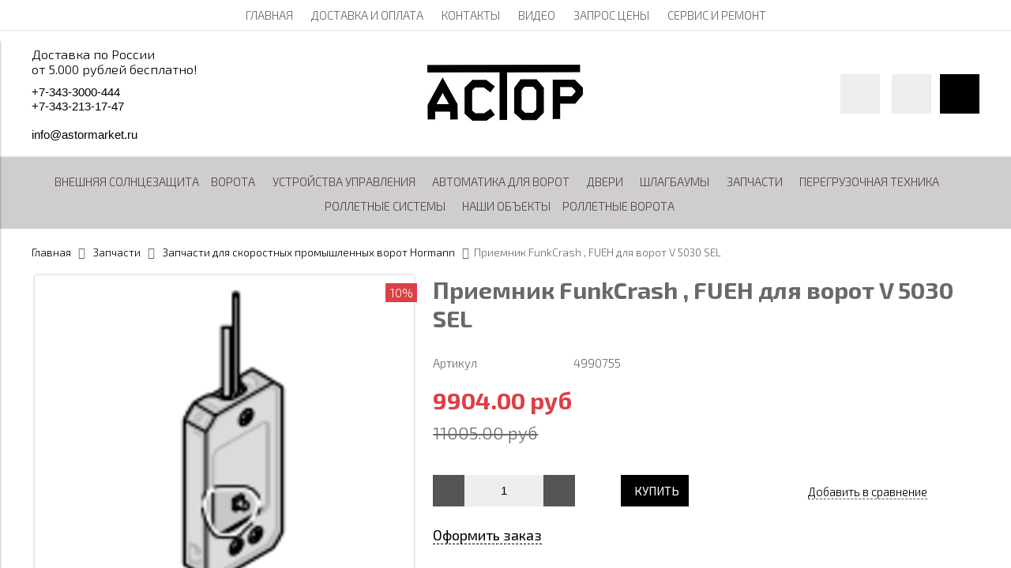

--- FILE ---
content_type: text/html; charset=utf-8
request_url: https://astorural.ru/collection/zapchasti-dlya-skorostnyh-promyshlennyh-vorot/product/priemnik-funkcrash-fueh-dlya-vorot-v-5030-sel
body_size: 22008
content:
<!DOCTYPE html>
<html>

<head><link media='print' onload='this.media="all"' rel='stylesheet' type='text/css' href='/served_assets/public/jquery.modal-0c2631717f4ce8fa97b5d04757d294c2bf695df1d558678306d782f4bf7b4773.css'><meta data-config="{&quot;product_id&quot;:333431903}" name="page-config" content="" /><meta data-config="{&quot;money_with_currency_format&quot;:{&quot;delimiter&quot;:&quot;&quot;,&quot;separator&quot;:&quot;.&quot;,&quot;format&quot;:&quot;%n\u0026nbsp;%u&quot;,&quot;unit&quot;:&quot;руб&quot;,&quot;show_price_without_cents&quot;:0},&quot;currency_code&quot;:&quot;RUR&quot;,&quot;currency_iso_code&quot;:&quot;RUB&quot;,&quot;default_currency&quot;:{&quot;title&quot;:&quot;Российский рубль&quot;,&quot;code&quot;:&quot;RUR&quot;,&quot;rate&quot;:1.0,&quot;format_string&quot;:&quot;%n\u0026nbsp;%u&quot;,&quot;unit&quot;:&quot;руб&quot;,&quot;price_separator&quot;:null,&quot;is_default&quot;:true,&quot;price_delimiter&quot;:null,&quot;show_price_with_delimiter&quot;:null,&quot;show_price_without_cents&quot;:null},&quot;facebook&quot;:{&quot;pixelActive&quot;:false,&quot;currency_code&quot;:&quot;RUB&quot;,&quot;use_variants&quot;:null},&quot;vk&quot;:{&quot;pixel_active&quot;:null,&quot;price_list_id&quot;:null},&quot;new_ya_metrika&quot;:true,&quot;ecommerce_data_container&quot;:&quot;dataLayer&quot;,&quot;common_js_version&quot;:&quot;v2&quot;,&quot;vue_ui_version&quot;:null,&quot;feedback_captcha_enabled&quot;:&quot;1&quot;,&quot;account_id&quot;:271712,&quot;hide_items_out_of_stock&quot;:false,&quot;forbid_order_over_existing&quot;:false,&quot;minimum_items_price&quot;:null,&quot;enable_comparison&quot;:true,&quot;locale&quot;:&quot;ru&quot;,&quot;client_group&quot;:null,&quot;consent_to_personal_data&quot;:{&quot;active&quot;:false,&quot;obligatory&quot;:true,&quot;description&quot;:&quot;Настоящим подтверждаю, что я ознакомлен и согласен с условиями \u003ca href=&#39;/page/oferta&#39; target=&#39;blank&#39;\u003eоферты и политики конфиденциальности\u003c/a\u003e.&quot;},&quot;recaptcha_key&quot;:&quot;6LfXhUEmAAAAAOGNQm5_a2Ach-HWlFKD3Sq7vfFj&quot;,&quot;recaptcha_key_v3&quot;:&quot;6LcZi0EmAAAAAPNov8uGBKSHCvBArp9oO15qAhXa&quot;,&quot;yandex_captcha_key&quot;:&quot;ysc1_ec1ApqrRlTZTXotpTnO8PmXe2ISPHxsd9MO3y0rye822b9d2&quot;,&quot;checkout_float_order_content_block&quot;:false,&quot;available_products_characteristics_ids&quot;:null,&quot;sber_id_app_id&quot;:&quot;5b5a3c11-72e5-4871-8649-4cdbab3ba9a4&quot;,&quot;theme_generation&quot;:2,&quot;quick_checkout_captcha_enabled&quot;:false,&quot;max_order_lines_count&quot;:500,&quot;sber_bnpl_min_amount&quot;:1000,&quot;sber_bnpl_max_amount&quot;:150000,&quot;counter_settings&quot;:{&quot;data_layer_name&quot;:&quot;dataLayer&quot;,&quot;new_counters_setup&quot;:true,&quot;add_to_cart_event&quot;:true,&quot;remove_from_cart_event&quot;:true,&quot;add_to_wishlist_event&quot;:true,&quot;purchase_event&quot;:true},&quot;site_setting&quot;:{&quot;show_cart_button&quot;:true,&quot;show_service_button&quot;:false,&quot;show_marketplace_button&quot;:false,&quot;show_quick_checkout_button&quot;:true},&quot;warehouses&quot;:[],&quot;captcha_type&quot;:&quot;google&quot;,&quot;human_readable_urls&quot;:false}" name="shop-config" content="" /><meta name='js-evnvironment' content='production' /><meta name='default-locale' content='ru' /><meta name='insales-redefined-api-methods' content="[]" /><script src="/packs/js/shop_bundle-4efa0472d46a490f612f.js"></script><script type="text/javascript" src="https://static.insales-cdn.com/assets/common-js/common.v2.25.28.js"></script><script type="text/javascript" src="https://static.insales-cdn.com/assets/static-versioned/v3.72/static/libs/lodash/4.17.21/lodash.min.js"></script><script>dataLayer= []; dataLayer.push({
        event: 'view_item',
        ecommerce: {
          items: [{"item_id":"333431903","item_name":"Приемник FunkCrash , FUEH для ворот V 5030 SEL","item_category":"Каталог/Запчасти/Запчасти для скоростных промышленных ворот Hormann","price":9904}]
         }
      });</script>
        <!--InsalesCounter -->
        <script type="text/javascript">
        if (typeof(__id) == 'undefined') {
          var __id=271712;

          (function() {
            var ic = document.createElement('script'); ic.type = 'text/javascript'; ic.async = true;
            ic.src = '/javascripts/insales_counter.js?6';
            var s = document.getElementsByTagName('script')[0]; s.parentNode.insertBefore(ic, s);
          })();
        }
        </script>
        <!-- /InsalesCounter -->
    <script type="text/javascript">
      (function() {
          (function() { var d=document; var s = d.createElement('script');
  s.type = 'text/javascript'; s.async = true;
  s.src = '//code.jivosite.com/widget/U5kKDMCpTq'; d.head.appendChild(s); })();

      })();
    </script>

    <script type="text/javascript">
      (function() {
        var fileref = document.createElement('script');
        fileref.setAttribute("type","text/javascript");
        fileref.setAttribute("src", 'https://smartarget.online/loader.js?type=int&u=8948d352be8bb086edfd5bf6e67b3aa1cbc03dfb&source=insales_whatsapp');
        document.getElementsByTagName("head")[0].appendChild(fileref);
      })();
    </script>


  



<title>
  
    Приемник FunkCrash , FUEH для ворот V 5030 SEL – купить за 9904&nbsp;руб | Astorural.ru
    
  
</title>
<!-- Global site tag (gtag.js) - Google Ads: 943799951 -->
<script async src="https://www.googletagmanager.com/gtag/js?id=AW-943799951"></script>
<script>
  window.dataLayer = window.dataLayer || [];
  function gtag(){dataLayer.push(arguments);}
  gtag('js', new Date());

  gtag('config', 'AW-943799951');
</script>
<!-- Global site tag (gtag.js) - Google Ads: 943799951 -->
<script async src="https://www.googletagmanager.com/gtag/js?id=AW-943799951"></script>
<script>
  window.dataLayer = window.dataLayer || [];
  function gtag(){dataLayer.push(arguments);}
  gtag('js', new Date());
<!-- Event snippet for astorural conversion page
In your html page, add the snippet and call gtag_report_conversion when someone clicks on the chosen link or button. -->
<script>
function gtag_report_conversion(url) {
  var callback = function () {
    if (typeof(url) != 'undefined') {
      window.location = url;
    }
  };
  gtag('event', 'conversion', {
      'send_to': 'AW-943799951/6HHMCLKkz3EQj_2EwgM',
      'value': 50.0,
      'currency': 'RUB',
      'event_callback': callback
  });
  return false;
}
</script>

<script>
  gtag('config', 'AW-943799951');
</script>


<!-- Google Tag Manager -->
<script>(function(w,d,s,l,i){w[l]=w[l]||[];w[l].push({'gtm.start':
new Date().getTime(),event:'gtm.js'});var f=d.getElementsByTagName(s)[0],
j=d.createElement(s),dl=l!='dataLayer'?'&l='+l:'';j.async=true;j.src=
'https://www.googletagmanager.com/gtm.js?id='+i+dl;f.parentNode.insertBefore(j,f);
})(window,document,'script','dataLayer','GTM-TSK42QC');</script>
<!-- End Google Tag Manager -->
<!-- meta -->
<meta charset="UTF-8" />
<meta name="keywords" content='Приемник FunkCrash , FUEH для ворот V 5030 SEL – купить за 9904&nbsp;руб | Astorural.ru'/>
<meta name="description" content='Приемник FunkCrash , FUEH для ворот V 5030 SEL ⭐️ Цена - 9904&nbsp;руб 🚚 Быстрая доставка. Описание, характеристики, отзывы. Смотрите все товары в разделе «Запчасти для скоростных ворот V 5030 SEL Hormann». 
'/>
<meta name="robots" content="index,follow" />
<meta http-equiv="X-UA-Compatible" content="IE=edge,chrome=1" />
<meta name="viewport" content="width=device-width, initial-scale=1.0" />
<meta name="SKYPE_TOOLBAR" content="SKYPE_TOOLBAR_PARSER_COMPATIBLE" />



<!-- rss feed-->
<link rel="alternate" type="application/rss+xml" title="Блог" href="/blogs/blog.atom" />



    <meta property="og:title" content="Приемник FunkCrash , FUEH для ворот V 5030 SEL" />
    <meta property="og:type" content="website" />
    <meta property="og:url" content="https://astorural.ru/collection/zapchasti-dlya-skorostnyh-promyshlennyh-vorot/product/priemnik-funkcrash-fueh-dlya-vorot-v-5030-sel" />

    
      <meta property="og:image" content="https://static.insales-cdn.com/images/products/1/6339/612841667/compact_2022-11-01_13-07-11.png" />
    

  

<!-- icons-->
<link rel="icon" type="image/png" sizes="16x16" href="https://static.insales-cdn.com/assets/1/6228/899156/1755844792/favicon.png" />

<!-- fixes -->
<script src="https://static.insales-cdn.com/assets/1/6228/899156/1755844792/modernizr-custom.js"></script>
<!--[if IE]>
<script src="//html5shiv.googlecode.com/svn/trunk/html5.js"></script><![endif]-->
<!--[if lt IE 9]>
<script src="//css3-mediaqueries-js.googlecode.com/svn/trunk/css3-mediaqueries.js"></script>
<![endif]-->


  
  
  <link href="//fonts.googleapis.com/css?family=Exo+2:100,300,400,700&subset=cyrillic" rel="stylesheet" />




<link href="//code.ionicframework.com/ionicons/2.0.1/css/ionicons.min.css" crossorigin="anonymous" rel="stylesheet" />
<link href="//maxcdn.bootstrapcdn.com/font-awesome/4.6.3/css/font-awesome.min.css" rel="stylesheet" />
<link href="https://static.insales-cdn.com/assets/1/6228/899156/1755844792/theme.css" rel="stylesheet" type="text/css" />

<!-- fixes -->
<link href="https://static.insales-cdn.com/assets/1/6228/899156/1755844792/ie.css" rel="stylesheet" type="text/css" />


<meta name='product-id' content='333431903' />
</head>
<body class="adaptive">
<!-- Yandex.Metrika counter -->
<script type="text/javascript" >
   (function(m,e,t,r,i,k,a){m[i]=m[i]||function(){(m[i].a=m[i].a||[]).push(arguments)};
   m[i].l=1*new Date();k=e.createElement(t),a=e.getElementsByTagName(t)[0],k.async=1,k.src=r,a.parentNode.insertBefore(k,a)})
   (window, document, "script", "https://mc.yandex.ru/metrika/tag.js", "ym");

   ym(4934452, "init", {
        webvisor:true,
        ecommerce:dataLayer,
        clickmap:true,
        trackLinks:true,
        accurateTrackBounce:true
   });
</script>
<script type="text/javascript">
  window.dataLayer = window.dataLayer || [];
  window.dataLayer.push({"ecommerce":{"currencyCode":"RUB","detail":{"products":[{"id":333431903,"name":"Приемник FunkCrash , FUEH для ворот V 5030 SEL","category":"Каталог/Запчасти/Запчасти для скоростных промышленных ворот Hormann","price":9904.0}]}}});
</script>
<noscript><div><img src="https://mc.yandex.ru/watch/4934452" style="position:absolute; left:-9999px;" alt="" /></div></noscript>
<!-- /Yandex.Metrika counter -->

<a href="https://clck.yandex.ru/redir/dtype=stred/pid=47/cid=73582/path=static.238x398/*https://market.yandex.ru/shop--astormarket/386499/reviews/add"> <img src="https://clck.yandex.ru/redir/dtype=stred/pid=47/cid=73581/path=static.238x398/*https://img.yandex.net/market/informer9.png" border="0" alt="Оцените качество магазина АСТОРМАРКЕТ на Яндекс.Маркете." /> </a>
  
<div class="top-toolbar">
  <div class="row">

    <div class="mobile-toolbar cell-sm-2">
      <button class="button left-toolbar-trigger" type="button"><i class="icon ion-navicon"></i></button>
    </div><!-- /.mobile-toolbar -->

    <div class="contacts cell-sm-6">
      
          <div class="phone"><p>Доставка по России</p>
<p>от 5.000 рублей бесплатно!</p></div>
      
    </div><!-- /.contacts -->

    <div class="shopcart-toolbar cell-sm-4 text-right-sm">
      <a class="button shopcart-link js-shopcart-area" href="/cart_items">
        <i class="icon ion-ios-cart-outline"></i>
        <span class="shopcart-count">(<span class="js-shopcart-amount"></span>)</span>
      </a>
    </div><!-- /.shopcart-toolbar -->


  </div>
</div><!-- /.top-toolbar -->


<div class="page-wrapper">

  <div class="page-inner">

    <div class="main-toolbar hide-sm">
  <div class="main-toolbar-inner container">
    <ul class="main-menu list">
      
        <li class="menu-item list-item">
          <a href="/" class="menu-link" title="ГЛАВНАЯ">
            ГЛАВНАЯ
          </a>
        </li>
      
        <li class="menu-item list-item">
          <a href="/page/delivery" class="menu-link" title="ДОСТАВКА И ОПЛАТА">
            ДОСТАВКА И ОПЛАТА
          </a>
        </li>
      
        <li class="menu-item list-item">
          <a href="/page/kontakty" class="menu-link" title="КОНТАКТЫ">
            КОНТАКТЫ
          </a>
        </li>
      
        <li class="menu-item list-item">
          <a href="/page/videoroliki-hormann" class="menu-link" title="ВИДЕО">
            ВИДЕО
          </a>
        </li>
      
        <li class="menu-item list-item">
          <a href="/page/запрос-цены" class="menu-link" title="ЗАПРОС ЦЕНЫ">
            ЗАПРОС ЦЕНЫ
          </a>
        </li>
      
        <li class="menu-item list-item">
          <a href="/page/service" class="menu-link" title="СЕРВИС И РЕМОНТ">
            СЕРВИС И РЕМОНТ
          </a>
        </li>
      
    </ul><!-- /.main-menu -->
  </div>
</div><!-- /.main-toolbar -->

<header class="main-header">
  <div class="container">
    <div class="row middle-xl">

      <div class="contacts cell-xl-4 text-left-xl hidden-sm">

        
        <div class="phone"><p>Доставка по России</p>
<p>от 5.000 рублей бесплатно!</p></div>
        

        
        <div class="email"><p><span style="font-family: arial, helvetica, sans-serif;"><a href="tel:+73433000444"><small style="display: inline; margin: 0px; padding: 0px; font-size: inherit; color: inherit; line-height: inherit;"><small style="display: inline; margin: 0px; padding: 0px; font-size: inherit; color: inherit; line-height: inherit;"></small><small style="display: inline; margin: 0px; padding: 0px; font-size: inherit; color: inherit; line-height: inherit;">+</small><small style="display: inline; margin: 0px; padding: 0px; font-size: inherit; color: inherit; line-height: inherit;">7</small><small style="display: inline; margin: 0px; padding: 0px; font-size: inherit; color: inherit; line-height: inherit;">-</small><small style="display: inline; margin: 0px; padding: 0px; font-size: inherit; color: inherit; line-height: inherit;">3</small><small style="display: inline; margin: 0px; padding: 0px; font-size: inherit; color: inherit; line-height: inherit;">4</small><small style="display: inline; margin: 0px; padding: 0px; font-size: inherit; color: inherit; line-height: inherit;">3</small><small style="display: inline; margin: 0px; padding: 0px; font-size: inherit; color: inherit; line-height: inherit;">-</small><small style="display: inline; margin: 0px; padding: 0px; font-size: inherit; color: inherit; line-height: inherit;">3</small><small style="display: inline; margin: 0px; padding: 0px; font-size: inherit; color: inherit; line-height: inherit;">0</small><small style="display: inline; margin: 0px; padding: 0px; font-size: inherit; color: inherit; line-height: inherit;">0</small><small style="display: inline; margin: 0px; padding: 0px; font-size: inherit; color: inherit; line-height: inherit;">0</small><small style="display: inline; margin: 0px; padding: 0px; font-size: inherit; color: inherit; line-height: inherit;">-</small><small style="display: inline; margin: 0px; padding: 0px; font-size: inherit; color: inherit; line-height: inherit;">4</small><small style="display: inline; margin: 0px; padding: 0px; font-size: inherit; color: inherit; line-height: inherit;">4</small><small style="display: inline; margin: 0px; padding: 0px; font-size: inherit; color: inherit; line-height: inherit;">4</small></small></a></span></p>
<p><span style="font-family: arial, helvetica, sans-serif;"><a href="tel:+73432131747"><small style="display: inline; margin: 0px; padding: 0px; font-size: inherit; color: inherit; line-height: inherit;"><small style="display: inline; margin: 0px; padding: 0px; font-size: inherit; color: inherit; line-height: inherit;">+</small><small style="display: inline; margin: 0px; padding: 0px; font-size: inherit; color: inherit; line-height: inherit;">7</small><small style="display: inline; margin: 0px; padding: 0px; font-size: inherit; color: inherit; line-height: inherit;">-</small><small style="display: inline; margin: 0px; padding: 0px; font-size: inherit; color: inherit; line-height: inherit;">3</small><small style="display: inline; margin: 0px; padding: 0px; font-size: inherit; color: inherit; line-height: inherit;">4</small><small style="display: inline; margin: 0px; padding: 0px; font-size: inherit; color: inherit; line-height: inherit;">3</small><small style="display: inline; margin: 0px; padding: 0px; font-size: inherit; color: inherit; line-height: inherit;">-</small><small style="display: inline; margin: 0px; padding: 0px; font-size: inherit; color: inherit; line-height: inherit;">2</small><small style="display: inline; margin: 0px; padding: 0px; font-size: inherit; color: inherit; line-height: inherit;">1</small><small style="display: inline; margin: 0px; padding: 0px; font-size: inherit; color: inherit; line-height: inherit;">3</small><small style="display: inline; margin: 0px; padding: 0px; font-size: inherit; color: inherit; line-height: inherit;">-</small><small style="display: inline; margin: 0px; padding: 0px; font-size: inherit; color: inherit; line-height: inherit;">1</small><small style="display: inline; margin: 0px; padding: 0px; font-size: inherit; color: inherit; line-height: inherit;">7</small><small style="display: inline; margin: 0px; padding: 0px; font-size: inherit; color: inherit; line-height: inherit;">-</small><small style="display: inline; margin: 0px; padding: 0px; font-size: inherit; color: inherit; line-height: inherit;">4</small><small style="display: inline; margin: 0px; padding: 0px; font-size: inherit; color: inherit; line-height: inherit;">7</small></small></a></span></p>
<p>&nbsp;</p>
<p><span style="font-family: arial, helvetica, sans-serif;"><a href="mailto:info@astormarket.ru">info@astormarket.ru</a></span></p></div>
        

      </div><!-- /.contacts -->

      <div class="logotype cell-xl-4 text-center-xl cell-sm-12">

        

          <a title="Astorural.ru" href="/" class="logotype-link">
            <img src="https://static.insales-cdn.com/assets/1/6228/899156/1755844792/logotype.jpg" class="logotype-image" alt="Astorural.ru" title="Astorural.ru"/>
          </a>

        

      </div><!-- /.logotype -->

      <div class="user-toolbar cell-xl-4 text-right-xl hidden-sm">

        <div class="search-widget dropdown">

          <button class="search-trigger button button-circle is-gray dropdown-toggle js-toggle" data-target="parent">
            <i class="icon search-icon ion-ios-search"></i>
          </button>

          <form action="/search" method="get" class="search-widget-form dropdown-block">

            <input type="hidden" name="lang" value="ru">

            <input id="search-widget-input" class="input-field search-input" type="text" placeholder="Поиск" name="q" value=""/>

            <button class="button button-circle is-primary search-button" type="submit">
              <i class="icon search-icon ion-ios-search"></i>
            </button>

          </form>

        </div><!-- /.search-widget -->

        
        <a title="Сравнение" class="compare-button button button-circle is-gray" href="/compares">
          <i class="icon compare-icon ion-stats-bars"></i>
          <span class="compare-counter js-compare-amount"></span>
        </a><!-- /.compare-button -->
        

        <div class="shopcart-widget">
          <a title="Корзина" href="/cart_items" class="shopcart-link button button-circle is-primary">
            <i class="icon shopcart-icon ion-ios-cart-outline"></i>
            <span class="shopcart-counter js-shopcart-amount"></span>
          </a>
        </div><!-- /.shopcart-widget -->

      </div><!-- /.user-toolbar -->

    </div>
  </div>
</header>

    





  

    <div class="collection-menu-horizontal-wrapper">
      <div class="container">
        <ul class="collection-menu-horizontal list js-edge-calc">

          

            

            

            <li class="list-item menu-item " data-handle="vneshnyaya-solntsezaschita">

              <a title="Внешняя солнцезащита" href="/collection/vneshnyaya-solntsezaschita" class="menu-link">
                <span class="link-text">Внешняя солнцезащита</span>
                
              </a>

              

            </li>

          

            

            

            <li class="list-item menu-item  dropdown is-absolute " data-handle="vorota">

              <a title="ВОРОТА" href="/collection/vorota" class="menu-link">
                <span class="link-text">ВОРОТА</span>
                 <i class="dropdown-icon ion ion-ios-arrow-down"></i> 
              </a>

              

                <ul class="submenu list-vertical dropdown-block level-2">

                  

                    

                    

                    <li class="list-item menu-item " data-handle="vorota-hormann">

                      <a title="Гаражные секционные ворота Hormann" href="/collection/vorota-hormann" class="menu-link">
                        <span class="link-text">Гаражные секционные ворота Hormann</span>
                        
                      </a>

                      

                    </li>

                  

                    

                    

                    <li class="list-item menu-item  dropdown is-absolute " data-handle="garazhnye-vorota-alyuteh">

                      <a title="Секционные автоматические ворота ALUTECH" href="/collection/garazhnye-vorota-alyuteh" class="menu-link">
                        <span class="link-text">Секционные автоматические ворота ALUTECH</span>
                         <i class="dropdown-icon ion ion-ios-arrow-right"></i> 
                      </a>

                      

                        <ul class="submenu list-vertical dropdown-block level-3">

                          

                            <li class="list-item menu-item" data-handle="Гаражные-ворота-PRESTIGE">
                              <a title="Гаражные ворота PRESTIGE" href="/collection/Гаражные-ворота-PRESTIGE" class="menu-link">
                                <span class="link-text">Гаражные ворота PRESTIGE</span>
                              </a>
                            </li>

                          

                            <li class="list-item menu-item" data-handle="Гаражные-ворота-TREND">
                              <a title="Гаражные ворота TREND" href="/collection/Гаражные-ворота-TREND" class="menu-link">
                                <span class="link-text">Гаражные ворота TREND</span>
                              </a>
                            </li>

                          

                        </ul><!-- /.submenu.level-3 -->

                      

                    </li>

                  

                    

                    

                    <li class="list-item menu-item " data-handle="vorota-otkatnye-sdvizhnye-prestige">

                      <a title="Ворота откатные (сдвижные) Алютех Prestige" href="/collection/vorota-otkatnye-sdvizhnye-prestige" class="menu-link">
                        <span class="link-text">Ворота откатные (сдвижные) Алютех Prestige</span>
                        
                      </a>

                      

                    </li>

                  

                    

                    

                    <li class="list-item menu-item " data-handle="vorota-raspashnye-prestige">

                      <a title="Ворота распашные и калитки Алютех Prestige" href="/collection/vorota-raspashnye-prestige" class="menu-link">
                        <span class="link-text">Ворота распашные и калитки Алютех Prestige</span>
                        
                      </a>

                      

                    </li>

                  

                    

                    

                    <li class="list-item menu-item  dropdown is-absolute " data-handle="promyshlennye-vorot">

                      <a title="Промышленные ворота" href="/collection/promyshlennye-vorot" class="menu-link">
                        <span class="link-text">Промышленные ворота</span>
                         <i class="dropdown-icon ion ion-ios-arrow-right"></i> 
                      </a>

                      

                        <ul class="submenu list-vertical dropdown-block level-3">

                          

                            <li class="list-item menu-item" data-handle="skorostnye-vorota-hormann">
                              <a title="Скоростные ворота Hormann" href="/collection/skorostnye-vorota-hormann" class="menu-link">
                                <span class="link-text">Скоростные ворота Hormann</span>
                              </a>
                            </li>

                          

                            <li class="list-item menu-item" data-handle="sektsionnye-vorota-hormann">
                              <a title="Секционные промышленные ворота Hormann" href="/collection/sektsionnye-vorota-hormann" class="menu-link">
                                <span class="link-text">Секционные промышленные ворота Hormann</span>
                              </a>
                            </li>

                          

                            <li class="list-item menu-item" data-handle="sektsionnye-vorot-alyuteh">
                              <a title="Секционные промышленные ворот Алютех" href="/collection/sektsionnye-vorot-alyuteh" class="menu-link">
                                <span class="link-text">Секционные промышленные ворот Алютех</span>
                              </a>
                            </li>

                          

                            <li class="list-item menu-item" data-handle="skorostnye-vorota-dynaco">
                              <a title="Скоростные ворота Dynaco" href="/collection/skorostnye-vorota-dynaco" class="menu-link">
                                <span class="link-text">Скоростные ворота Dynaco</span>
                              </a>
                            </li>

                          

                            <li class="list-item menu-item" data-handle="protivopozharnye-vorota-firetechnics-i-mva">
                              <a title="Противопожарные ворота FireTechnics и МВА" href="/collection/protivopozharnye-vorota-firetechnics-i-mva" class="menu-link">
                                <span class="link-text">Противопожарные ворота FireTechnics и МВА</span>
                              </a>
                            </li>

                          

                            <li class="list-item menu-item" data-handle="protivopozharnye-i-dymozaschitnye-shtory">
                              <a title="Противопожарные и дымозащитные шторы" href="/collection/protivopozharnye-i-dymozaschitnye-shtory" class="menu-link">
                                <span class="link-text">Противопожарные и дымозащитные шторы</span>
                              </a>
                            </li>

                          

                            <li class="list-item menu-item" data-handle="skorostnye-rulonnye-vorota-alutech">
                              <a title="Скоростные рулонные ворота ALUTECH" href="/collection/skorostnye-rulonnye-vorota-alutech" class="menu-link">
                                <span class="link-text">Скоростные рулонные ворота ALUTECH</span>
                              </a>
                            </li>

                          

                            <li class="list-item menu-item" data-handle="panaramnye-vorota">
                              <a title="Панорамные ворота" href="/collection/panaramnye-vorota" class="menu-link">
                                <span class="link-text">Панорамные ворота</span>
                              </a>
                            </li>

                          

                        </ul><!-- /.submenu.level-3 -->

                      

                    </li>

                  

                </ul><!-- /.submenu.level-2 -->

              

            </li>

          

            

            

            <li class="list-item menu-item  dropdown is-absolute " data-handle="pulty-du">

              <a title="Устройства управления" href="/collection/pulty-du" class="menu-link">
                <span class="link-text">Устройства управления</span>
                 <i class="dropdown-icon ion ion-ios-arrow-down"></i> 
              </a>

              

                <ul class="submenu list-vertical dropdown-block level-2">

                  

                    

                    

                    <li class="list-item menu-item " data-handle="pulty-nice">

                      <a title="ПУЛЬТЫ NICE" href="/collection/pulty-nice" class="menu-link">
                        <span class="link-text">ПУЛЬТЫ NICE</span>
                        
                      </a>

                      

                    </li>

                  

                    

                    

                    <li class="list-item menu-item  dropdown is-absolute " data-handle="pultihormann">

                      <a title="ПУЛЬТЫ HORMANN" href="/collection/pultihormann" class="menu-link">
                        <span class="link-text">ПУЛЬТЫ HORMANN</span>
                         <i class="dropdown-icon ion ion-ios-arrow-right"></i> 
                      </a>

                      

                        <ul class="submenu list-vertical dropdown-block level-3">

                          

                            <li class="list-item menu-item" data-handle="433-mhz">
                              <a title="433 MHz" href="/collection/433-mhz" class="menu-link">
                                <span class="link-text">433 MHz</span>
                              </a>
                            </li>

                          

                            <li class="list-item menu-item" data-handle="868-mhz">
                              <a title="868 MHz" href="/collection/868-mhz" class="menu-link">
                                <span class="link-text">868 MHz</span>
                              </a>
                            </li>

                          

                        </ul><!-- /.submenu.level-3 -->

                      

                    </li>

                  

                    

                    

                    <li class="list-item menu-item " data-handle="pulty-came">

                      <a title="ПУЛЬТЫ CAME" href="/collection/pulty-came" class="menu-link">
                        <span class="link-text">ПУЛЬТЫ CAME</span>
                        
                      </a>

                      

                    </li>

                  

                    

                    

                    <li class="list-item menu-item " data-handle="pulty-doorhan">

                      <a title="ПУЛЬТЫ DOORHAN" href="/collection/pulty-doorhan" class="menu-link">
                        <span class="link-text">ПУЛЬТЫ DOORHAN</span>
                        
                      </a>

                      

                    </li>

                  

                    

                    

                    <li class="list-item menu-item " data-handle="pulty-sommer">

                      <a title="ПУЛЬТЫ SOMMER" href="/collection/pulty-sommer" class="menu-link">
                        <span class="link-text">ПУЛЬТЫ SOMMER</span>
                        
                      </a>

                      

                    </li>

                  

                    

                    

                    <li class="list-item menu-item " data-handle="skud">

                      <a title="СКУД" href="/collection/skud" class="menu-link">
                        <span class="link-text">СКУД</span>
                        
                      </a>

                      

                    </li>

                  

                    

                    

                    <li class="list-item menu-item " data-handle="universalnye-pulty-ultramax">

                      <a title="Универсальные пульты UltraMax" href="/collection/universalnye-pulty-ultramax" class="menu-link">
                        <span class="link-text">Универсальные пульты UltraMax</span>
                        
                      </a>

                      

                    </li>

                  

                </ul><!-- /.submenu.level-2 -->

              

            </li>

          

            

            

            <li class="list-item menu-item  dropdown is-absolute " data-handle="avtomatika-dlya-vorot">

              <a title="АВТОМАТИКА ДЛЯ ВОРОТ" href="/collection/avtomatika-dlya-vorot" class="menu-link">
                <span class="link-text">АВТОМАТИКА ДЛЯ ВОРОТ</span>
                 <i class="dropdown-icon ion ion-ios-arrow-down"></i> 
              </a>

              

                <ul class="submenu list-vertical dropdown-block level-2">

                  

                    

                    

                    <li class="list-item menu-item  dropdown is-absolute " data-handle="avtomatika-hyormann">

                      <a title="АВТОМАТИКА HORMANN" href="/collection/avtomatika-hyormann" class="menu-link">
                        <span class="link-text">АВТОМАТИКА HORMANN</span>
                         <i class="dropdown-icon ion ion-ios-arrow-right"></i> 
                      </a>

                      

                        <ul class="submenu list-vertical dropdown-block level-3">

                          

                            <li class="list-item menu-item" data-handle="privody-vezdnykh-vorot">
                              <a title="Автоматика для откатных ворот" href="/collection/privody-vezdnykh-vorot" class="menu-link">
                                <span class="link-text">Автоматика для откатных ворот</span>
                              </a>
                            </li>

                          

                            <li class="list-item menu-item" data-handle="elektroprivody-dlya-raspashnyh-vorot">
                              <a title="Автоматика для распашных ворот" href="/collection/elektroprivody-dlya-raspashnyh-vorot" class="menu-link">
                                <span class="link-text">Автоматика для распашных ворот</span>
                              </a>
                            </li>

                          

                            <li class="list-item menu-item" data-handle="elektroprivody-dlya-sektsionnyh-vorot">
                              <a title="Автоматика для гаражных секционных ворот" href="/collection/elektroprivody-dlya-sektsionnyh-vorot" class="menu-link">
                                <span class="link-text">Автоматика для гаражных секционных ворот</span>
                              </a>
                            </li>

                          

                            <li class="list-item menu-item" data-handle="stoyki-i-osvetitelnye-pribory-hormann">
                              <a title="Стойки и осветительные приборы Hormann" href="/collection/stoyki-i-osvetitelnye-pribory-hormann" class="menu-link">
                                <span class="link-text">Стойки и осветительные приборы Hormann</span>
                              </a>
                            </li>

                          

                            <li class="list-item menu-item" data-handle="nastolnyy-tennis">
                              <a title="Устройства безопасности Hormann" href="/collection/nastolnyy-tennis" class="menu-link">
                                <span class="link-text">Устройства безопасности Hormann</span>
                              </a>
                            </li>

                          

                            <li class="list-item menu-item" data-handle="plavanie">
                              <a title="Радиоприемники Hormann" href="/collection/plavanie" class="menu-link">
                                <span class="link-text">Радиоприемники Hormann</span>
                              </a>
                            </li>

                          

                            <li class="list-item menu-item" data-handle="akkumulyatory-hormann">
                              <a title="Аккумуляторы Hormann" href="/collection/akkumulyatory-hormann" class="menu-link">
                                <span class="link-text">Аккумуляторы Hormann</span>
                              </a>
                            </li>

                          

                            <li class="list-item menu-item" data-handle="knopki-i-impulsivnye-datchiki-hormann">
                              <a title="Кнопки и импульсивные датчики Hormann" href="/collection/knopki-i-impulsivnye-datchiki-hormann" class="menu-link">
                                <span class="link-text">Кнопки и импульсивные датчики Hormann</span>
                              </a>
                            </li>

                          

                            <li class="list-item menu-item" data-handle="releynye-platy-i-platy-dlya-podklyucheniya-hormann">
                              <a title="Релейные платы и платы для подключения Hormann" href="/collection/releynye-platy-i-platy-dlya-podklyucheniya-hormann" class="menu-link">
                                <span class="link-text">Релейные платы и платы для подключения Hormann</span>
                              </a>
                            </li>

                          

                            <li class="list-item menu-item" data-handle="aksessuary-hormann">
                              <a title="Аксессуары Hormann" href="/collection/aksessuary-hormann" class="menu-link">
                                <span class="link-text">Аксессуары Hormann</span>
                              </a>
                            </li>

                          

                            <li class="list-item menu-item" data-handle="beskontaktnye-elementy-upravleniya-hormann">
                              <a title="Бесконтактные элементы управления Hormann" href="/collection/beskontaktnye-elementy-upravleniya-hormann" class="menu-link">
                                <span class="link-text">Бесконтактные элементы управления Hormann</span>
                              </a>
                            </li>

                          

                            <li class="list-item menu-item" data-handle="prinadlezhnosti-dlya-privodov-hormann">
                              <a title="Принадлежности для приводов Hormann" href="/collection/prinadlezhnosti-dlya-privodov-hormann" class="menu-link">
                                <span class="link-text">Принадлежности для приводов Hormann</span>
                              </a>
                            </li>

                          

                            <li class="list-item menu-item" data-handle="avtomatika-dlya-promyshlennyh-vorot-hormann">
                              <a title="Автоматика для промышленных ворот Hormann" href="/collection/avtomatika-dlya-promyshlennyh-vorot-hormann" class="menu-link">
                                <span class="link-text">Автоматика для промышленных ворот Hormann</span>
                              </a>
                            </li>

                          

                        </ul><!-- /.submenu.level-3 -->

                      

                    </li>

                  

                    

                    

                    <li class="list-item menu-item  dropdown is-absolute " data-handle="avtomatika-nice">

                      <a title="АВТОМАТИКА NICE" href="/collection/avtomatika-nice" class="menu-link">
                        <span class="link-text">АВТОМАТИКА NICE</span>
                         <i class="dropdown-icon ion ion-ios-arrow-right"></i> 
                      </a>

                      

                        <ul class="submenu list-vertical dropdown-block level-3">

                          

                            <li class="list-item menu-item" data-handle="privody-nice-dlya-otkatnyh-vorot">
                              <a title="Приводы NICE для откатных ворот" href="/collection/privody-nice-dlya-otkatnyh-vorot" class="menu-link">
                                <span class="link-text">Приводы NICE для откатных ворот</span>
                              </a>
                            </li>

                          

                            <li class="list-item menu-item" data-handle="privody-nice-dlya-raspashnyh-vorot">
                              <a title="Приводы NICE для распашных ворот" href="/collection/privody-nice-dlya-raspashnyh-vorot" class="menu-link">
                                <span class="link-text">Приводы NICE для распашных ворот</span>
                              </a>
                            </li>

                          

                            <li class="list-item menu-item" data-handle="privody-nice-dlya-sektsionnyh-vorot">
                              <a title="Приводы NICE для секционных ворот" href="/collection/privody-nice-dlya-sektsionnyh-vorot" class="menu-link">
                                <span class="link-text">Приводы NICE для секционных ворот</span>
                              </a>
                            </li>

                          

                            <li class="list-item menu-item" data-handle="aksessuary">
                              <a title="Аксессуары NICE" href="/collection/aksessuary" class="menu-link">
                                <span class="link-text">Аксессуары NICE</span>
                              </a>
                            </li>

                          

                        </ul><!-- /.submenu.level-3 -->

                      

                    </li>

                  

                    

                    

                    <li class="list-item menu-item  dropdown is-absolute " data-handle="avtomatika-sommer">

                      <a title="АВТОМАТИКА SOMMER" href="/collection/avtomatika-sommer" class="menu-link">
                        <span class="link-text">АВТОМАТИКА SOMMER</span>
                         <i class="dropdown-icon ion ion-ios-arrow-right"></i> 
                      </a>

                      

                        <ul class="submenu list-vertical dropdown-block level-3">

                          

                            <li class="list-item menu-item" data-handle="privody-dlya-sektsionnyh-vorot-sommer">
                              <a title="Приводы для секционных ворот Sommer" href="/collection/privody-dlya-sektsionnyh-vorot-sommer" class="menu-link">
                                <span class="link-text">Приводы для секционных ворот Sommer</span>
                              </a>
                            </li>

                          

                            <li class="list-item menu-item" data-handle="promyshlennye-privody-dlya-sektsionnyh-vorot-sommer">
                              <a title="Промышленные приводы для секционных ворот Sommer" href="/collection/promyshlennye-privody-dlya-sektsionnyh-vorot-sommer" class="menu-link">
                                <span class="link-text">Промышленные приводы для секционных ворот Sommer</span>
                              </a>
                            </li>

                          

                            <li class="list-item menu-item" data-handle="privody-dlya-raspashnyh-vorot-sommer">
                              <a title="Приводы для распашных ворот Sommer" href="/collection/privody-dlya-raspashnyh-vorot-sommer" class="menu-link">
                                <span class="link-text">Приводы для распашных ворот Sommer</span>
                              </a>
                            </li>

                          

                            <li class="list-item menu-item" data-handle="privody-dlya-otkatnyh-vorot-sommer">
                              <a title="Приводы для откатных ворот Sommer" href="/collection/privody-dlya-otkatnyh-vorot-sommer" class="menu-link">
                                <span class="link-text">Приводы для откатных ворот Sommer</span>
                              </a>
                            </li>

                          

                            <li class="list-item menu-item" data-handle="aksessuary-sommer">
                              <a title="Аксессуары Sommer" href="/collection/aksessuary-sommer" class="menu-link">
                                <span class="link-text">Аксессуары Sommer</span>
                              </a>
                            </li>

                          

                        </ul><!-- /.submenu.level-3 -->

                      

                    </li>

                  

                    

                    

                    <li class="list-item menu-item  dropdown is-absolute " data-handle="avtomatika-alutech">

                      <a title="АВТОМАТИКА ALUTECH" href="/collection/avtomatika-alutech" class="menu-link">
                        <span class="link-text">АВТОМАТИКА ALUTECH</span>
                         <i class="dropdown-icon ion ion-ios-arrow-right"></i> 
                      </a>

                      

                        <ul class="submenu list-vertical dropdown-block level-3">

                          

                            <li class="list-item menu-item" data-handle="privody-dlya-garazhnyh-vorot-alutech">
                              <a title="Приводы для гаражных ворот Alutech" href="/collection/privody-dlya-garazhnyh-vorot-alutech" class="menu-link">
                                <span class="link-text">Приводы для гаражных ворот Alutech</span>
                              </a>
                            </li>

                          

                            <li class="list-item menu-item" data-handle="privody-dlya-raspashnyh-vorot-alutech">
                              <a title="Приводы для распашных ворот  Alutech" href="/collection/privody-dlya-raspashnyh-vorot-alutech" class="menu-link">
                                <span class="link-text">Приводы для распашных ворот  Alutech</span>
                              </a>
                            </li>

                          

                            <li class="list-item menu-item" data-handle="privody-dlya-otkatnyh-vorot-alutech">
                              <a title="Приводы для откатных ворот Alutech" href="/collection/privody-dlya-otkatnyh-vorot-alutech" class="menu-link">
                                <span class="link-text">Приводы для откатных ворот Alutech</span>
                              </a>
                            </li>

                          

                            <li class="list-item menu-item" data-handle="privody-dlya-promyshlennyh-vorot-alutech">
                              <a title="Приводы для промышленных ворот Alutech" href="/collection/privody-dlya-promyshlennyh-vorot-alutech" class="menu-link">
                                <span class="link-text">Приводы для промышленных ворот Alutech</span>
                              </a>
                            </li>

                          

                            <li class="list-item menu-item" data-handle="aksessuary-alutech">
                              <a title="Аксессуары Alutech" href="/collection/aksessuary-alutech" class="menu-link">
                                <span class="link-text">Аксессуары Alutech</span>
                              </a>
                            </li>

                          

                        </ul><!-- /.submenu.level-3 -->

                      

                    </li>

                  

                </ul><!-- /.submenu.level-2 -->

              

            </li>

          

            

            

            <li class="list-item menu-item  dropdown is-absolute " data-handle="dveri">

              <a title="ДВЕРИ" href="/collection/dveri" class="menu-link">
                <span class="link-text">ДВЕРИ</span>
                 <i class="dropdown-icon ion ion-ios-arrow-down"></i> 
              </a>

              

                <ul class="submenu list-vertical dropdown-block level-2">

                  

                    

                    

                    <li class="list-item menu-item  dropdown is-absolute " data-handle="dveri-hyormann">

                      <a title="ДВЕРИ ВХОДНЫЕ HORMANN THERMO65/THERMO46" href="/collection/dveri-hyormann" class="menu-link">
                        <span class="link-text">ДВЕРИ ВХОДНЫЕ HORMANN THERMO65/THERMO46</span>
                         <i class="dropdown-icon ion ion-ios-arrow-right"></i> 
                      </a>

                      

                        <ul class="submenu list-vertical dropdown-block level-3">

                          

                            <li class="list-item menu-item" data-handle="акция-2017-на-двери">
                              <a title="АКЦИЯ на входные двери 2022" href="/collection/акция-2017-на-двери" class="menu-link">
                                <span class="link-text">АКЦИЯ на входные двери 2022</span>
                              </a>
                            </li>

                          

                            <li class="list-item menu-item" data-handle="dveri-s-termorazryvom-i-ostekleniem">
                              <a title="Двери с терморазрывом и остеклением" href="/collection/dveri-s-termorazryvom-i-ostekleniem" class="menu-link">
                                <span class="link-text">Двери с терморазрывом и остеклением</span>
                              </a>
                            </li>

                          

                        </ul><!-- /.submenu.level-3 -->

                      

                    </li>

                  

                    

                    

                    <li class="list-item menu-item " data-handle="ognestoykie-dveri-hyormann">

                      <a title="Двери противопожарные Хёрманн" href="/collection/ognestoykie-dveri-hyormann" class="menu-link">
                        <span class="link-text">Двери противопожарные Хёрманн</span>
                        
                      </a>

                      

                    </li>

                  

                    

                    

                    <li class="list-item menu-item " data-handle="vnutrennie-dveri-zk-dlya-ofisnyh-pomescheniy">

                      <a title="ДВЕРИ внутренние (офисные)  ZK" href="/collection/vnutrennie-dveri-zk-dlya-ofisnyh-pomescheniy" class="menu-link">
                        <span class="link-text">ДВЕРИ внутренние (офисные)  ZK</span>
                        
                      </a>

                      

                    </li>

                  

                </ul><!-- /.submenu.level-2 -->

              

            </li>

          

            

            

            <li class="list-item menu-item  dropdown is-absolute " data-handle="shlagbaumy-nice-2">

              <a title="Шлагбаумы" href="/collection/shlagbaumy-nice-2" class="menu-link">
                <span class="link-text">Шлагбаумы</span>
                 <i class="dropdown-icon ion ion-ios-arrow-down"></i> 
              </a>

              

                <ul class="submenu list-vertical dropdown-block level-2">

                  

                    

                    

                    <li class="list-item menu-item " data-handle="shlagbaum-bar-nice">

                      <a title="Шлагбаум BAR Nice" href="/collection/shlagbaum-bar-nice" class="menu-link">
                        <span class="link-text">Шлагбаум BAR Nice</span>
                        
                      </a>

                      

                    </li>

                  

                    

                    

                    <li class="list-item menu-item " data-handle="shlagbaum-wide-nice">

                      <a title="Шлагбаум WIDE Nice" href="/collection/shlagbaum-wide-nice" class="menu-link">
                        <span class="link-text">Шлагбаум WIDE Nice</span>
                        
                      </a>

                      

                    </li>

                  

                    

                    

                    <li class="list-item menu-item " data-handle="shlagbaumy-carddex">

                      <a title="Шлагбаумы CARDDEX" href="/collection/shlagbaumy-carddex" class="menu-link">
                        <span class="link-text">Шлагбаумы CARDDEX</span>
                        
                      </a>

                      

                    </li>

                  

                    

                    

                    <li class="list-item menu-item " data-handle="shlagbaumy-alutech">

                      <a title="Шлагбаумы ALUTECH" href="/collection/shlagbaumy-alutech" class="menu-link">
                        <span class="link-text">Шлагбаумы ALUTECH</span>
                        
                      </a>

                      

                    </li>

                  

                </ul><!-- /.submenu.level-2 -->

              

            </li>

          

            

            

            <li class="list-item menu-item  dropdown is-absolute " data-handle="zapchasti-dlya-vorot-hyormann">

              <a title="Запчасти" href="/collection/zapchasti-dlya-vorot-hyormann" class="menu-link">
                <span class="link-text">Запчасти</span>
                 <i class="dropdown-icon ion ion-ios-arrow-down"></i> 
              </a>

              

                <ul class="submenu list-vertical dropdown-block level-2">

                  

                    

                    

                    <li class="list-item menu-item  dropdown is-absolute " data-handle="roliki-dlya-vorot">

                      <a title="Запасные части для Sommer" href="/collection/roliki-dlya-vorot" class="menu-link">
                        <span class="link-text">Запасные части для Sommer</span>
                         <i class="dropdown-icon ion ion-ios-arrow-right"></i> 
                      </a>

                      

                        <ul class="submenu list-vertical dropdown-block level-3">

                          

                            <li class="list-item menu-item" data-handle="zapasnye-chasti-dlya-garazhnyh-privodov-sommer">
                              <a title="Запасные части для гаражных приводов Sommer" href="/collection/zapasnye-chasti-dlya-garazhnyh-privodov-sommer" class="menu-link">
                                <span class="link-text">Запасные части для гаражных приводов Sommer</span>
                              </a>
                            </li>

                          

                            <li class="list-item menu-item" data-handle="zapasnye-chasti-dlya-raspashnyh-privodov-sommer">
                              <a title="Запасные части для распашных приводов  Sommer" href="/collection/zapasnye-chasti-dlya-raspashnyh-privodov-sommer" class="menu-link">
                                <span class="link-text">Запасные части для распашных приводов  Sommer</span>
                              </a>
                            </li>

                          

                            <li class="list-item menu-item" data-handle="zapasnye-chasti-dlya-promyshlennyh-privodov-sommer">
                              <a title="Запасные части для промышленных приводов Sommer" href="/collection/zapasnye-chasti-dlya-promyshlennyh-privodov-sommer" class="menu-link">
                                <span class="link-text">Запасные части для промышленных приводов Sommer</span>
                              </a>
                            </li>

                          

                            <li class="list-item menu-item" data-handle="zapasnye-chasti-dlya-otkatnyh-vorot-sommer">
                              <a title="Запасные части для откатных ворот Sommer" href="/collection/zapasnye-chasti-dlya-otkatnyh-vorot-sommer" class="menu-link">
                                <span class="link-text">Запасные части для откатных ворот Sommer</span>
                              </a>
                            </li>

                          

                            <li class="list-item menu-item" data-handle="zapasnye-chasti-dlya-shlagbaumov-sommer">
                              <a title="Запасные части для шлагбаумов Sommer" href="/collection/zapasnye-chasti-dlya-shlagbaumov-sommer" class="menu-link">
                                <span class="link-text">Запасные части для шлагбаумов Sommer</span>
                              </a>
                            </li>

                          

                        </ul><!-- /.submenu.level-3 -->

                      

                    </li>

                  

                    

                    

                    <li class="list-item menu-item  dropdown is-absolute " data-handle="komplektuyuschie-doco">

                      <a title="Комплектующие для ворот Doco" href="/collection/komplektuyuschie-doco" class="menu-link">
                        <span class="link-text">Комплектующие для ворот Doco</span>
                         <i class="dropdown-icon ion ion-ios-arrow-right"></i> 
                      </a>

                      

                        <ul class="submenu list-vertical dropdown-block level-3">

                          

                            <li class="list-item menu-item" data-handle="komponenty">
                              <a title="Компоненты" href="/collection/komponenty" class="menu-link">
                                <span class="link-text">Компоненты</span>
                              </a>
                            </li>

                          

                            <li class="list-item menu-item" data-handle="roliki-dlya-vorot-2">
                              <a title="Ролики для ворот" href="/collection/roliki-dlya-vorot-2" class="menu-link">
                                <span class="link-text">Ролики для ворот</span>
                              </a>
                            </li>

                          

                            <li class="list-item menu-item" data-handle="pruzhiny">
                              <a title="Пружины и комплектующие" href="/collection/pruzhiny" class="menu-link">
                                <span class="link-text">Пружины и комплектующие</span>
                              </a>
                            </li>

                          

                            <li class="list-item menu-item" data-handle="valy">
                              <a title="Валы" href="/collection/valy" class="menu-link">
                                <span class="link-text">Валы</span>
                              </a>
                            </li>

                          

                            <li class="list-item menu-item" data-handle="barabany">
                              <a title="Барабаны" href="/collection/barabany" class="menu-link">
                                <span class="link-text">Барабаны</span>
                              </a>
                            </li>

                          

                        </ul><!-- /.submenu.level-3 -->

                      

                    </li>

                  

                    

                    

                    <li class="list-item menu-item  dropdown is-absolute " data-handle="zapchasti-dlya-skorostnyh-promyshlennyh-vorot">

                      <a title="Запчасти для скоростных промышленных ворот Hormann" href="/collection/zapchasti-dlya-skorostnyh-promyshlennyh-vorot" class="menu-link">
                        <span class="link-text">Запчасти для скоростных промышленных ворот Hormann</span>
                         <i class="dropdown-icon ion ion-ios-arrow-right"></i> 
                      </a>

                      

                        <ul class="submenu list-vertical dropdown-block level-3">

                          

                            <li class="list-item menu-item" data-handle="zapchasti-dlya-skorostnyh-vorot-hs-5015-pu-h-hormann">
                              <a title="Запчасти для скоростных ворот HS 5015 PU H Hormann" href="/collection/zapchasti-dlya-skorostnyh-vorot-hs-5015-pu-h-hormann" class="menu-link">
                                <span class="link-text">Запчасти для скоростных ворот HS 5015 PU H Hormann</span>
                              </a>
                            </li>

                          

                            <li class="list-item menu-item" data-handle="zapchasti-dlya-skorostnyh-vorot-hs-5015-pu-n-hormann">
                              <a title="Запчасти для скоростных ворот HS 5015 PU N Hormann" href="/collection/zapchasti-dlya-skorostnyh-vorot-hs-5015-pu-n-hormann" class="menu-link">
                                <span class="link-text">Запчасти для скоростных ворот HS 5015 PU N Hormann</span>
                              </a>
                            </li>

                          

                            <li class="list-item menu-item" data-handle="zapchasti-dlya-skorostnyh-vorot-v-5015-sel-hormann">
                              <a title="Запчасти для скоростных ворот V 5015 SEL Hormann" href="/collection/zapchasti-dlya-skorostnyh-vorot-v-5015-sel-hormann" class="menu-link">
                                <span class="link-text">Запчасти для скоростных ворот V 5015 SEL Hormann</span>
                              </a>
                            </li>

                          

                            <li class="list-item menu-item" data-handle="zapchasti-dlya-skorostnyh-vorot-hs-7030-pu-hormann">
                              <a title="Запчасти для скоростных ворот HS 7030 PU Hormann" href="/collection/zapchasti-dlya-skorostnyh-vorot-hs-7030-pu-hormann" class="menu-link">
                                <span class="link-text">Запчасти для скоростных ворот HS 7030 PU Hormann</span>
                              </a>
                            </li>

                          

                            <li class="list-item menu-item" data-handle="zapchasti-dlya-skorostnyh-vorot-v-5030-sel-hormann">
                              <a title="Запчасти для скоростных ворот V 5030 SEL Hormann" href="/collection/zapchasti-dlya-skorostnyh-vorot-v-5030-sel-hormann" class="menu-link">
                                <span class="link-text">Запчасти для скоростных ворот V 5030 SEL Hormann</span>
                              </a>
                            </li>

                          

                            <li class="list-item menu-item" data-handle="zapchasti-dlya-skorostnyh-vorot-v-5030-se-hormann">
                              <a title="Запчасти для скоростных ворот V 5030 SE Hormann" href="/collection/zapchasti-dlya-skorostnyh-vorot-v-5030-se-hormann" class="menu-link">
                                <span class="link-text">Запчасти для скоростных ворот V 5030 SE Hormann</span>
                              </a>
                            </li>

                          

                            <li class="list-item menu-item" data-handle="zapchasti-dlya-skorostnyh-vorot-v-6030-sel-hormann">
                              <a title="Запчасти для скоростных ворот V 6030 SEL Hormann" href="/collection/zapchasti-dlya-skorostnyh-vorot-v-6030-sel-hormann" class="menu-link">
                                <span class="link-text">Запчасти для скоростных ворот V 6030 SEL Hormann</span>
                              </a>
                            </li>

                          

                            <li class="list-item menu-item" data-handle="zapchasti-dlya-skorostnyh-vorot-hs-6015-pu-v-hormann">
                              <a title="Запчасти для скоростных ворот HS 6015 PU V Hormann" href="/collection/zapchasti-dlya-skorostnyh-vorot-hs-6015-pu-v-hormann" class="menu-link">
                                <span class="link-text">Запчасти для скоростных ворот HS 6015 PU V Hormann</span>
                              </a>
                            </li>

                          

                        </ul><!-- /.submenu.level-3 -->

                      

                    </li>

                  

                    

                    

                    <li class="list-item menu-item " data-handle="komplektuyuschie-dlya-vorot-hyormann">

                      <a title="Запчасти для гаражных секционных ворот Hormann" href="/collection/komplektuyuschie-dlya-vorot-hyormann" class="menu-link">
                        <span class="link-text">Запчасти для гаражных секционных ворот Hormann</span>
                        
                      </a>

                      

                    </li>

                  

                    

                    

                    <li class="list-item menu-item " data-handle="zapchasti-dlya-promyshlennyh-sektsionnyh-vorot">

                      <a title="Запчасти для промышленных секционных ворот Hormann" href="/collection/zapchasti-dlya-promyshlennyh-sektsionnyh-vorot" class="menu-link">
                        <span class="link-text">Запчасти для промышленных секционных ворот Hormann</span>
                        
                      </a>

                      

                    </li>

                  

                    

                    

                    <li class="list-item menu-item  dropdown is-absolute " data-handle="zapchasti-dlya-privodov-dlya-otkatnyh-vorot">

                      <a title="Запчасти для приводов для откатных ворот Hormann" href="/collection/zapchasti-dlya-privodov-dlya-otkatnyh-vorot" class="menu-link">
                        <span class="link-text">Запчасти для приводов для откатных ворот Hormann</span>
                         <i class="dropdown-icon ion ion-ios-arrow-right"></i> 
                      </a>

                      

                        <ul class="submenu list-vertical dropdown-block level-3">

                          

                            <li class="list-item menu-item" data-handle="privod-otkatnyh-vorot-lineamatic-p-h-akku-solar">
                              <a title="Привод откатных ворот LineaMatic P, H, Akku Solar" href="/collection/privod-otkatnyh-vorot-lineamatic-p-h-akku-solar" class="menu-link">
                                <span class="link-text">Привод откатных ворот LineaMatic P, H, Akku Solar</span>
                              </a>
                            </li>

                          

                            <li class="list-item menu-item" data-handle="privod-otkatnyh-vorot-sta-60">
                              <a title="Привод откатных ворот STA 60" href="/collection/privod-otkatnyh-vorot-sta-60" class="menu-link">
                                <span class="link-text">Привод откатных ворот STA 60</span>
                              </a>
                            </li>

                          

                            <li class="list-item menu-item" data-handle="privod-otkatnyh-vorot-sta-400-sta-500-fu">
                              <a title="Привод откатных ворот STA 400 / STA 500 FU" href="/collection/privod-otkatnyh-vorot-sta-400-sta-500-fu" class="menu-link">
                                <span class="link-text">Привод откатных ворот STA 400 / STA 500 FU</span>
                              </a>
                            </li>

                          

                            <li class="list-item menu-item" data-handle="privod-otkatnyh-vorot-sta-90-180-220">
                              <a title="Привод откатных ворот STA 90, 180, 220" href="/collection/privod-otkatnyh-vorot-sta-90-180-220" class="menu-link">
                                <span class="link-text">Привод откатных ворот STA 90, 180, 220</span>
                              </a>
                            </li>

                          

                            <li class="list-item menu-item" data-handle="privod-otkatnyh-vorot-lineamatic-p-sta-60-90-180-220-s-predohranitelem-zamykayuschego-kontura-sks-2">
                              <a title="Привод откатных ворот LineaMatic P, STA 60, 90, 180, 220 с предохранителем замыкающего контура (SKS)" href="/collection/privod-otkatnyh-vorot-lineamatic-p-sta-60-90-180-220-s-predohranitelem-zamykayuschego-kontura-sks-2" class="menu-link">
                                <span class="link-text">Привод откатных ворот LineaMatic P, STA 60, 90, 180, 220 с предохранителем замыкающего контура (SKS)</span>
                              </a>
                            </li>

                          

                        </ul><!-- /.submenu.level-3 -->

                      

                    </li>

                  

                    

                    

                    <li class="list-item menu-item  dropdown is-absolute " data-handle="zapchasti-dlya-privodov-dlya-raspashnyh-vorot">

                      <a title="Запчасти для приводов для распашных ворот Hormann" href="/collection/zapchasti-dlya-privodov-dlya-raspashnyh-vorot" class="menu-link">
                        <span class="link-text">Запчасти для приводов для распашных ворот Hormann</span>
                         <i class="dropdown-icon ion ion-ios-arrow-right"></i> 
                      </a>

                      

                        <ul class="submenu list-vertical dropdown-block level-3">

                          

                            <li class="list-item menu-item" data-handle="privod-raspashnyh-vorot-rotamatic-p-pl-akku-akku-solar">
                              <a title="Привод распашных ворот RotaMatic P, PL, Akku, Akku Solar" href="/collection/privod-raspashnyh-vorot-rotamatic-p-pl-akku-akku-solar" class="menu-link">
                                <span class="link-text">Привод распашных ворот RotaMatic P, PL, Akku, Akku Solar</span>
                              </a>
                            </li>

                          

                            <li class="list-item menu-item" data-handle="privod-raspashnyh-vorot-portronic-d-5000-d-2500">
                              <a title="Привод распашных ворот Portronic D 5000, D 2500" href="/collection/privod-raspashnyh-vorot-portronic-d-5000-d-2500" class="menu-link">
                                <span class="link-text">Привод распашных ворот Portronic D 5000, D 2500</span>
                              </a>
                            </li>

                          

                            <li class="list-item menu-item" data-handle="privody-raspashnyh-vorot-versamatic-p-akku-solar">
                              <a title="Приводы распашных ворот VersaMatic P, Akku Solar" href="/collection/privody-raspashnyh-vorot-versamatic-p-akku-solar" class="menu-link">
                                <span class="link-text">Приводы распашных ворот VersaMatic P, Akku Solar</span>
                              </a>
                            </li>

                          

                            <li class="list-item menu-item" data-handle="privod-raspashnyh-vorot-dta">
                              <a title="Привод распашных ворот DTA" href="/collection/privod-raspashnyh-vorot-dta" class="menu-link">
                                <span class="link-text">Привод распашных ворот DTA</span>
                              </a>
                            </li>

                          

                        </ul><!-- /.submenu.level-3 -->

                      

                    </li>

                  

                    

                    

                    <li class="list-item menu-item " data-handle="zapchasti-dlya-promyshlennyh-sektsionnyh-privodov-vorot-hormann">

                      <a title="Запчасти для промышленных секционных приводов ворот Hormann" href="/collection/zapchasti-dlya-promyshlennyh-sektsionnyh-privodov-vorot-hormann" class="menu-link">
                        <span class="link-text">Запчасти для промышленных секционных приводов ворот Hormann</span>
                        
                      </a>

                      

                    </li>

                  

                    

                    

                    <li class="list-item menu-item " data-handle="zapchasti-dlya-garazhnyh-sektsionnyh-privodov-hormann">

                      <a title="Запчасти для гаражных секционных приводов Hormann" href="/collection/zapchasti-dlya-garazhnyh-sektsionnyh-privodov-hormann" class="menu-link">
                        <span class="link-text">Запчасти для гаражных секционных приводов Hormann</span>
                        
                      </a>

                      

                    </li>

                  

                </ul><!-- /.submenu.level-2 -->

              

            </li>

          

            

            

            <li class="list-item menu-item  dropdown is-absolute " data-handle="peregruzochnaya-tehnika-2">

              <a title="Перегрузочная техника" href="/collection/peregruzochnaya-tehnika-2" class="menu-link">
                <span class="link-text">Перегрузочная техника</span>
                 <i class="dropdown-icon ion ion-ios-arrow-down"></i> 
              </a>

              

                <ul class="submenu list-vertical dropdown-block level-2">

                  

                    

                    

                    <li class="list-item menu-item  dropdown is-absolute " data-handle="peregruzochnaya-tehnika-alyuteh">

                      <a title="Перегрузочная техника Алютех" href="/collection/peregruzochnaya-tehnika-alyuteh" class="menu-link">
                        <span class="link-text">Перегрузочная техника Алютех</span>
                         <i class="dropdown-icon ion ion-ios-arrow-right"></i> 
                      </a>

                      

                        <ul class="submenu list-vertical dropdown-block level-3">

                          

                            <li class="list-item menu-item" data-handle="peregruzochnye-mosty-alyuteh">
                              <a title="Уравнительные платформы (доклевеллеры) Алютех" href="/collection/peregruzochnye-mosty-alyuteh" class="menu-link">
                                <span class="link-text">Уравнительные платформы (доклевеллеры) Алютех</span>
                              </a>
                            </li>

                          

                            <li class="list-item menu-item" data-handle="germetizatory-proema-doksheltery-alyuteh">
                              <a title="Герметизаторы проема (докшелтеры) Алютех" href="/collection/germetizatory-proema-doksheltery-alyuteh" class="menu-link">
                                <span class="link-text">Герметизаторы проема (докшелтеры) Алютех</span>
                              </a>
                            </li>

                          

                            <li class="list-item menu-item" data-handle="peregruzochnye-tambury-alyuteh">
                              <a title="Перегрузочные тамбуры Алютех" href="/collection/peregruzochnye-tambury-alyuteh" class="menu-link">
                                <span class="link-text">Перегрузочные тамбуры Алютех</span>
                              </a>
                            </li>

                          

                            <li class="list-item menu-item" data-handle="dopolnitelnoe-oborudovanie">
                              <a title="Дополнительное оборудование" href="/collection/dopolnitelnoe-oborudovanie" class="menu-link">
                                <span class="link-text">Дополнительное оборудование</span>
                              </a>
                            </li>

                          

                        </ul><!-- /.submenu.level-3 -->

                      

                    </li>

                  

                    

                    

                    <li class="list-item menu-item  dropdown is-absolute " data-handle="peregruzochnaya-tehnika-hermann">

                      <a title="Перегрузочная техника Херманн" href="/collection/peregruzochnaya-tehnika-hermann" class="menu-link">
                        <span class="link-text">Перегрузочная техника Херманн</span>
                         <i class="dropdown-icon ion ion-ios-arrow-right"></i> 
                      </a>

                      

                        <ul class="submenu list-vertical dropdown-block level-3">

                          

                            <li class="list-item menu-item" data-handle="germetizatory">
                              <a title="Герметизаторы" href="/collection/germetizatory" class="menu-link">
                                <span class="link-text">Герметизаторы</span>
                              </a>
                            </li>

                          

                            <li class="list-item menu-item" data-handle="peregruzochnye-tambury">
                              <a title="Перегрузочные тамбуры" href="/collection/peregruzochnye-tambury" class="menu-link">
                                <span class="link-text">Перегрузочные тамбуры</span>
                              </a>
                            </li>

                          

                            <li class="list-item menu-item" data-handle="dopolnitelnoe-peregruzochnoe-oborudovanie">
                              <a title="Дополнительное перегрузочное оборудование" href="/collection/dopolnitelnoe-peregruzochnoe-oborudovanie" class="menu-link">
                                <span class="link-text">Дополнительное перегрузочное оборудование</span>
                              </a>
                            </li>

                          

                        </ul><!-- /.submenu.level-3 -->

                      

                    </li>

                  

                </ul><!-- /.submenu.level-2 -->

              

            </li>

          

            

            

            <li class="list-item menu-item  dropdown is-absolute " data-handle="spetsialnoe-predlozhenie-po-vorotam">

              <a title="Роллетные системы" href="/collection/spetsialnoe-predlozhenie-po-vorotam" class="menu-link">
                <span class="link-text">Роллетные системы</span>
                 <i class="dropdown-icon ion ion-ios-arrow-down"></i> 
              </a>

              

                <ul class="submenu list-vertical dropdown-block level-2">

                  

                    

                    

                    <li class="list-item menu-item " data-handle="rolstavni-na-okna">

                      <a title="Рольставни на окна" href="/collection/rolstavni-na-okna" class="menu-link">
                        <span class="link-text">Рольставни на окна</span>
                        
                      </a>

                      

                    </li>

                  

                    

                    

                    <li class="list-item menu-item " data-handle="rolstavni-na-dveri">

                      <a title="Рольставни на двери" href="/collection/rolstavni-na-dveri" class="menu-link">
                        <span class="link-text">Рольставни на двери</span>
                        
                      </a>

                      

                    </li>

                  

                    

                    

                    <li class="list-item menu-item " data-handle="santehnicheskie-rolstavni">

                      <a title="Сантехнические рольставни" href="/collection/santehnicheskie-rolstavni" class="menu-link">
                        <span class="link-text">Сантехнические рольставни</span>
                        
                      </a>

                      

                    </li>

                  

                    

                    

                    <li class="list-item menu-item " data-handle="rolletnye-vorota-2">

                      <a title="Роллетные ворота" href="/collection/rolletnye-vorota-2" class="menu-link">
                        <span class="link-text">Роллетные ворота</span>
                        
                      </a>

                      

                    </li>

                  

                    

                    

                    <li class="list-item menu-item " data-handle="rolletnye-reshetki">

                      <a title="Роллетные решетки" href="/collection/rolletnye-reshetki" class="menu-link">
                        <span class="link-text">Роллетные решетки</span>
                        
                      </a>

                      

                    </li>

                  

                </ul><!-- /.submenu.level-2 -->

              

            </li>

          

            

            

            <li class="list-item menu-item " data-handle="nashi-obekty">

              <a title="Наши объекты" href="/collection/nashi-obekty" class="menu-link">
                <span class="link-text">Наши объекты</span>
                
              </a>

              

            </li>

          

            

            

            <li class="list-item menu-item " data-handle="rolletnye-vorota">

              <a title="Роллетные ворота" href="/collection/rolletnye-vorota" class="menu-link">
                <span class="link-text">Роллетные ворота</span>
                
              </a>

              

            </li>

          

        </ul><!-- /.collection-menu-horizontal -->
      </div>
    </div><!-- /.collection-menu-horizontal-wrapper -->

  



<!-- Render time: 0.005 -->


    <div class="breadcrumb-wrapper primary-inner">
  <div class="container">

    <ul class="breadcrumb">

      <li class="breadcrumb-item home">
        <a class="breadcrumb-link" title='Главная' href="/">Главная</a>
      </li>

      

      

        
          
        
          
            
              <li class="breadcrumb-item">
                <a class="breadcrumb-link" title='Запчасти' href="/collection/zapchasti-dlya-vorot-hyormann">Запчасти</a>
              </li>
            
          
        
          
            
              
                <li class="breadcrumb-item">
                  <a class="breadcrumb-link" title='Запчасти для скоростных промышленных ворот Hormann' href="/collection/zapchasti-dlya-skorostnyh-promyshlennyh-vorot">Запчасти для скоростных промышленных ворот Hormann</a>
                </li>
                <li class="breadcrumb-item"><span class="breadcrumb-link current-page">Приемник FunkCrash , FUEH для ворот V 5030 SEL</span></li>
              
            
          
        

      

      

    </ul><!-- /.breadcrumb -->

  </div>
</div><!-- /.breadcrumb-wrapper -->

<div class="product primary-inner js-product-wrapper" data-product-id="333431903">
  <div class="product-page-inner container">
    <div class="row">

      <div class="product-gallery cell-xl-5 cell-sm-12">
        <div class="row">

  

    

      <div class="cell-xl-12 gallery-main-wrapper">

        

        <a href="https://static.insales-cdn.com/images/products/1/6339/612841667/2022-11-01_13-07-11.png" class="image-wrapper popup-gallery" data-effect="mfp-zoom-in" title="Приемник FunkCrash , FUEH для скоростных ворот V 5030 SEL Херманн">
          










  <div class="product-labels labels-list">

    

    <span class="js-label-discount">

      
      
      
      <span class="label label-discount">
          
        10%
        </span>
      

    </span>

    

    

  </div>





          <img src="https://static.insales-cdn.com/images/products/1/6339/612841667/large_2022-11-01_13-07-11.png" alt="Приемник FunkCrash , FUEH для скоростных ворот V 5030 SEL Херманн" title="Приемник FunkCrash , FUEH для скоростных ворот V 5030 SEL Херманн" class="product-image">
        </a>

      </div><!-- /.gallery-main-wrapper -->

    

  

</div>

      </div>

      <form
        class="product-caption cell-xl-7 cell-sm-12"
        action="/cart_items">
        <div class="product-title on-page"><h1 class="js-product-title">Приемник FunkCrash , FUEH для ворот V 5030 SEL</h1>
</div><!-- /.product-title -->

<div class="product-introtext on-page">
  

  

</div><!-- /.product-introtext -->


  <div class="option-selectors">
    
      <input type="hidden" name="variant_id" value="568750036">
    
  </div><!-- /.option-selectors -->


<div class="product-article">
  <div class="row js-product-sku">
    <div class="article-param cell-xl-3">Артикул</div>
    <div class="article-value cell-xl-9">4990755</div>
  </div>
</div><!-- /.product-article -->

<div class="product-prices on-page">
  <div class="price js-product-price">9904&nbsp;руб</div>
  <div class="old-price js-product-old-price">
    
      
        11005&nbsp;руб
      
    
  </div>
</div><!-- /.product-prices -->

<div class="product-control on-page row middle-xl" data-compare="333431903">

  <div class="counter-wrapper js-counter-wrapper cell-xl-4 cell-lg-6  cell-sm-4 cell-xs-12 text-center-xs">
    <div class="counter" data-quantity>
      <button type="button" data-quantity-change="-1" class="button button-number count-down">
        <i class="icon ion-ios-minus-empty"></i>
      </button>
      <input type="text" value="1" min="1" max="1000" name="quantity" class="input-number input-field"/>
      <button type="button" data-quantity-change="1" class="button button-number count-up">
        <i class="icon ion-ios-plus-empty"></i>
      </button>
    </div>
  </div><!-- /.counter-wrapper -->

  <div class="buy cell-xl-4 cell-lg-6 cell-sm-4 cell-xs-12"><!-- /.buy elements -->

    <div class="product-order-variant js-variant-available">
      <button class="button button-buy button-primary" type="submit" data-item-add>
        <i class="icon button-icon buy-icon ion-ios-cart-outline"></i>
        <span class="button-text">Купить</span>
      </button>
    </div><!-- /.variant-available -->

    <div class="product-order-variant js-variant-not-available hide-xl">
      <p class="notice notice-info">Товар отсутствует</p>
    </div><!-- /.variant-not-available -->

    <div class="product-order-variant js-variant-preorder hide-xl">
      <a href="#js-preorder-modal" class="button button-buy button-primary js-preorder-open" data-effect="mfp-zoom-in">
        <i class="icon button-icon feedback-icon ion-email"></i>
        <span class="button-text">Предзаказ</span>
      </a>
    </div><!-- /.variant-preorder -->

  </div>

  
  
    <div class="compare-control cell-xl-4 cell-lg-12  cell-sm-4 cell-xs-12 hide-sm">

      <a href="#" class="compare-link compare-add" data-compare-add="333431903">
        <i class="compare-icon ion-stats-bars"></i>
        <span class="link-text">Добавить в сравнение</span>
      </a>

      <a href="#" class="compare-link compare-delete"
         data-compare-delete="333431903">
        <i class="compare-icon ion-stats-bars"></i>
        <span class="link-text">Удалить из сравнения</span>
      </a>

    </div><!-- /.compare-control -->
  
  

  
    <div class="one-click cell-xl-12">
      <div class="product-order-variant js-variant-available">
        <button class="button button-action is-bigger" type="submit" data-quick-checkout>
          <i class="icon button-icon buy-icon ion-ios-cart-outline"></i>
          <span class="button-text">
            
              Оформить заказ
            
          </span>
        </button>
      </div><!-- /.variant-available -->
    </div>
  

  

</div><!-- /.product-control -->
      </form>

      <div class="product-content cell-xl-12">
        <ul class="tabs-menu product-tabs-menu">

  

  
    
    <li class="tabs-item menu-item active">
      <a href="#product-description" data-toggle="tabs" class="tabs-link menu-link">Описание</a>
    </li>
  

  

  

</ul><!-- /.product-tabs-menu -->

<div class="tabs-list product-tabs-list">

  

  
    
    <div id="product-description" class="tab-block active">
      <div class="editor">
        <p>Приемник FunkCrash для скоростных промышленных ворот V 5030 SEL Hormann.&nbsp;</p>
<p>Только FUEH.&nbsp;</p>
<p>&nbsp;</p>
<p>&nbsp;</p>
<p>Период производства: 01.03.2011 &ndash; 31.05.2015. Необходима заводская табличка (шильда).&nbsp;</p>
      </div>
    </div><!-- /#product-description -->
  

  

  

</div><!-- /.product-tabs-list -->
      </div>

    </div>
  </div>
</div>







<!-- OPTION SELECT TEMPLATE -->
<script type="text/template" data-template-id="option-default">
  <div class="option-item option-<%= option.handle %> row middle-xl">
    <label class="cell-mc-12 cell-xl-3"><%= option.title %></label>
    <div class="cell-mc-12 cell-xl-4 cell-xs-8">
      <div class="select-wrapper select-styled">
        <select class="select-field" data-option-bind="<%= option.id %>">
          <% _.forEach(option.values, function (value){ %>
          <option
            data-value-position="<%= value.position %>"
            value="<%= value.position %>"
          <% if (option.selected == value.position & initOption) { %>selected<% } %>
          <% if (value.disabled) { %>disabled<% } %>
          >
          <%= value.title %>
          </option>
          <% }) %>
        </select>
      </div>
    </div>
  </div><!-- /.option-item -->
</script>

  </div>

  <div class="footer">
  <div class="container">

    <div class="row middle-xl">

      <div class="footer-contacts cell-xl-3 cell-md-6 cell-xs-12 text-center-xs">

        
            <div class="phone"><p>Доставка по России</p>
<p>от 5.000 рублей бесплатно!</p></div>
        

        
            <div class="email"><p><span style="font-family: arial, helvetica, sans-serif;"><a href="tel:+73433000444"><small style="display: inline; margin: 0px; padding: 0px; font-size: inherit; color: inherit; line-height: inherit;"><small style="display: inline; margin: 0px; padding: 0px; font-size: inherit; color: inherit; line-height: inherit;"></small><small style="display: inline; margin: 0px; padding: 0px; font-size: inherit; color: inherit; line-height: inherit;">+</small><small style="display: inline; margin: 0px; padding: 0px; font-size: inherit; color: inherit; line-height: inherit;">7</small><small style="display: inline; margin: 0px; padding: 0px; font-size: inherit; color: inherit; line-height: inherit;">-</small><small style="display: inline; margin: 0px; padding: 0px; font-size: inherit; color: inherit; line-height: inherit;">3</small><small style="display: inline; margin: 0px; padding: 0px; font-size: inherit; color: inherit; line-height: inherit;">4</small><small style="display: inline; margin: 0px; padding: 0px; font-size: inherit; color: inherit; line-height: inherit;">3</small><small style="display: inline; margin: 0px; padding: 0px; font-size: inherit; color: inherit; line-height: inherit;">-</small><small style="display: inline; margin: 0px; padding: 0px; font-size: inherit; color: inherit; line-height: inherit;">3</small><small style="display: inline; margin: 0px; padding: 0px; font-size: inherit; color: inherit; line-height: inherit;">0</small><small style="display: inline; margin: 0px; padding: 0px; font-size: inherit; color: inherit; line-height: inherit;">0</small><small style="display: inline; margin: 0px; padding: 0px; font-size: inherit; color: inherit; line-height: inherit;">0</small><small style="display: inline; margin: 0px; padding: 0px; font-size: inherit; color: inherit; line-height: inherit;">-</small><small style="display: inline; margin: 0px; padding: 0px; font-size: inherit; color: inherit; line-height: inherit;">4</small><small style="display: inline; margin: 0px; padding: 0px; font-size: inherit; color: inherit; line-height: inherit;">4</small><small style="display: inline; margin: 0px; padding: 0px; font-size: inherit; color: inherit; line-height: inherit;">4</small></small></a></span></p>
<p><span style="font-family: arial, helvetica, sans-serif;"><a href="tel:+73432131747"><small style="display: inline; margin: 0px; padding: 0px; font-size: inherit; color: inherit; line-height: inherit;"><small style="display: inline; margin: 0px; padding: 0px; font-size: inherit; color: inherit; line-height: inherit;">+</small><small style="display: inline; margin: 0px; padding: 0px; font-size: inherit; color: inherit; line-height: inherit;">7</small><small style="display: inline; margin: 0px; padding: 0px; font-size: inherit; color: inherit; line-height: inherit;">-</small><small style="display: inline; margin: 0px; padding: 0px; font-size: inherit; color: inherit; line-height: inherit;">3</small><small style="display: inline; margin: 0px; padding: 0px; font-size: inherit; color: inherit; line-height: inherit;">4</small><small style="display: inline; margin: 0px; padding: 0px; font-size: inherit; color: inherit; line-height: inherit;">3</small><small style="display: inline; margin: 0px; padding: 0px; font-size: inherit; color: inherit; line-height: inherit;">-</small><small style="display: inline; margin: 0px; padding: 0px; font-size: inherit; color: inherit; line-height: inherit;">2</small><small style="display: inline; margin: 0px; padding: 0px; font-size: inherit; color: inherit; line-height: inherit;">1</small><small style="display: inline; margin: 0px; padding: 0px; font-size: inherit; color: inherit; line-height: inherit;">3</small><small style="display: inline; margin: 0px; padding: 0px; font-size: inherit; color: inherit; line-height: inherit;">-</small><small style="display: inline; margin: 0px; padding: 0px; font-size: inherit; color: inherit; line-height: inherit;">1</small><small style="display: inline; margin: 0px; padding: 0px; font-size: inherit; color: inherit; line-height: inherit;">7</small><small style="display: inline; margin: 0px; padding: 0px; font-size: inherit; color: inherit; line-height: inherit;">-</small><small style="display: inline; margin: 0px; padding: 0px; font-size: inherit; color: inherit; line-height: inherit;">4</small><small style="display: inline; margin: 0px; padding: 0px; font-size: inherit; color: inherit; line-height: inherit;">7</small></small></a></span></p>
<p>&nbsp;</p>
<p><span style="font-family: arial, helvetica, sans-serif;"><a href="mailto:info@astormarket.ru">info@astormarket.ru</a></span></p></div>
        

      </div><!-- /.footer-contacts -->

      
        <div class="footer-menu-wrapper cell-xl-6 cell-md-12 cell-xs-12 text-center-xs">
          <ul class="footer-menu list">
            
              <li class="menu-item list-item">
                <a href="/page/feedback" class="menu-link" title="Обратная связь">
                  Обратная связь
                </a>
              </li>
            
              <li class="menu-item list-item">
                <a href="/blogs/blog" class="menu-link" title="Блог">
                  Блог
                </a>
              </li>
            
              <li class="menu-item list-item">
                <a href="/blogs/blog" class="menu-link" title="Новости">
                  Новости
                </a>
              </li>
            
              <li class="menu-item list-item">
                <a href="/page/videoroliki-hormann" class="menu-link" title="Видео">
                  Видео
                </a>
              </li>
            
              <li class="menu-item list-item">
                <a href="http://astorural.ru/collection/all" class="menu-link" title="Каталог">
                  Каталог
                </a>
              </li>
            
              <li class="menu-item list-item">
                <a href="/page/kontakty" class="menu-link" title="Контакты">
                  Контакты
                </a>
              </li>
            
              <li class="menu-item list-item">
                <a href="/page/ischem-dilerov" class="menu-link" title="Для партнеров">
                  Для партнеров
                </a>
              </li>
            
              <li class="menu-item list-item">
                <a href="/page/about-us" class="menu-link" title="О компании">
                  О компании
                </a>
              </li>
            
              <li class="menu-item list-item">
                <a href="/client_account/login" class="menu-link" title="Личный кабинет">
                  Личный кабинет
                </a>
              </li>
            
              <li class="menu-item list-item">
                <a href="/" class="menu-link" title="Оплата и доставка">
                  Оплата и доставка
                </a>
              </li>
            
          </ul><!-- /.footer-menu -->
        </div><!-- /.footer-menu-wrapper -->
      

      
        

          <div class="social-menu-wrapper cell-xl-3 cell-md-6 cell-xs-12 text-center-xs text-right-xl">
            <ul class="social-menu list">

              

                

                

                

                

                

                

                

                
                  <li class="menu-item list-item">
                    <a target="blank" title='Instagram' href="https://www.instagram.com/astormarket.ru/" class="menu-link"><i class="fa fa-instagram"></i></a>
                  </li>
                

              

                

                

                

                

                

                

                

                
                  <li class="menu-item list-item">
                    <a target="blank" title='YouTube' href="https://www.youtube.com/channel/UCC7bI_BhPLGcCXCgaO5cf1g" class="menu-link"><i class="fa fa-youtube"></i></a>
                  </li>
                

              

                

                

                

                

                

                

                

                
                  <li class="menu-item list-item">
                    <a target="blank" title='Vkontakte' href="http://vk.com/astormarket" class="menu-link"><i class="fa fa-vk"></i></a>
                  </li>
                

              

            </ul><!-- /.social-menu -->
          </div><!-- /.social-menu-wrapper -->

        
      

    </div>


  </div>
</div>


</div>

  <div class="left-toolbar">

  <div class="search-widget-wrapper">

    <form action="/search" method="get" class="search-widget search-widget-form">

      <input type="hidden" name="lang" value="ru">

      <input class="input-field search-input" type="text" placeholder="Поиск" name="q" value=""/>

      <button class="button button-circle is-gray search-button" type="submit">
        <i class="icon search-icon ion-ios-search"></i>
      </button>

    </form><!-- /.search-widget-form -->

  </div><!-- /.search-widget-wrapper -->

  

  

  

    

      <ul class="collection-mobile-menu mobile-menu list-vertical">

        

          
          

          
          

          <li class="list-item menu-item  " data-handle="vneshnyaya-solntsezaschita">

            <a title="Внешняя солнцезащита" href="/collection/vneshnyaya-solntsezaschita" class="menu-link">
              <span class="link-text">Внешняя солнцезащита</span>
            </a>

            

          </li>

        

          
          

          
          

          <li class="list-item menu-item  dropdown  " data-handle="vorota">

            <a title="ВОРОТА" href="/collection/vorota" class="menu-link">
              <span class="link-text">ВОРОТА</span>
            </a>

            

              <a href="#" class="dropdown-link dropdown-toggle js-toggle" data-target="parent">
                <i class="dropdown-icon ion ion-ios-arrow-down"></i>
              </a>

              <ul class="submenu list-vertical dropdown-block level-2">

                

                  
                  

                  
                  

                  <li class="list-item menu-item  " data-handle="vorota-hormann">

                    <a title="Гаражные секционные ворота Hormann" href="/collection/vorota-hormann" class="menu-link">
                      <span class="link-text">Гаражные секционные ворота Hormann</span>
                    </a>

                    

                  </li>

                

                  
                  

                  
                  

                  <li class="list-item menu-item  dropdown  " data-handle="garazhnye-vorota-alyuteh">

                    <a title="Секционные автоматические ворота ALUTECH" href="/collection/garazhnye-vorota-alyuteh" class="menu-link">
                      <span class="link-text">Секционные автоматические ворота ALUTECH</span>
                    </a>

                    

                      <a href="#" class="dropdown-link dropdown-toggle js-toggle" data-target="parent">
                        <i class="dropdown-icon ion ion-ios-arrow-down"></i>
                      </a>

                      <ul class="submenu list-vertical dropdown-block level-3">

                        

                          

                          

                          <li class="list-item menu-item " data-handle="Гаражные-ворота-PRESTIGE">
                            <a title="Гаражные ворота PRESTIGE" href="/collection/Гаражные-ворота-PRESTIGE" class="menu-link">
                              <span class="link-text">Гаражные ворота PRESTIGE</span>
                            </a>
                          </li>

                        

                          

                          

                          <li class="list-item menu-item " data-handle="Гаражные-ворота-TREND">
                            <a title="Гаражные ворота TREND" href="/collection/Гаражные-ворота-TREND" class="menu-link">
                              <span class="link-text">Гаражные ворота TREND</span>
                            </a>
                          </li>

                        

                      </ul><!-- /.submenu.level-3 -->

                    

                  </li>

                

                  
                  

                  
                  

                  <li class="list-item menu-item  " data-handle="vorota-otkatnye-sdvizhnye-prestige">

                    <a title="Ворота откатные (сдвижные) Алютех Prestige" href="/collection/vorota-otkatnye-sdvizhnye-prestige" class="menu-link">
                      <span class="link-text">Ворота откатные (сдвижные) Алютех Prestige</span>
                    </a>

                    

                  </li>

                

                  
                  

                  
                  

                  <li class="list-item menu-item  " data-handle="vorota-raspashnye-prestige">

                    <a title="Ворота распашные и калитки Алютех Prestige" href="/collection/vorota-raspashnye-prestige" class="menu-link">
                      <span class="link-text">Ворота распашные и калитки Алютех Prestige</span>
                    </a>

                    

                  </li>

                

                  
                  

                  
                  

                  <li class="list-item menu-item  dropdown  " data-handle="promyshlennye-vorot">

                    <a title="Промышленные ворота" href="/collection/promyshlennye-vorot" class="menu-link">
                      <span class="link-text">Промышленные ворота</span>
                    </a>

                    

                      <a href="#" class="dropdown-link dropdown-toggle js-toggle" data-target="parent">
                        <i class="dropdown-icon ion ion-ios-arrow-down"></i>
                      </a>

                      <ul class="submenu list-vertical dropdown-block level-3">

                        

                          

                          

                          <li class="list-item menu-item " data-handle="skorostnye-vorota-hormann">
                            <a title="Скоростные ворота Hormann" href="/collection/skorostnye-vorota-hormann" class="menu-link">
                              <span class="link-text">Скоростные ворота Hormann</span>
                            </a>
                          </li>

                        

                          

                          

                          <li class="list-item menu-item " data-handle="sektsionnye-vorota-hormann">
                            <a title="Секционные промышленные ворота Hormann" href="/collection/sektsionnye-vorota-hormann" class="menu-link">
                              <span class="link-text">Секционные промышленные ворота Hormann</span>
                            </a>
                          </li>

                        

                          

                          

                          <li class="list-item menu-item " data-handle="sektsionnye-vorot-alyuteh">
                            <a title="Секционные промышленные ворот Алютех" href="/collection/sektsionnye-vorot-alyuteh" class="menu-link">
                              <span class="link-text">Секционные промышленные ворот Алютех</span>
                            </a>
                          </li>

                        

                          

                          

                          <li class="list-item menu-item " data-handle="skorostnye-vorota-dynaco">
                            <a title="Скоростные ворота Dynaco" href="/collection/skorostnye-vorota-dynaco" class="menu-link">
                              <span class="link-text">Скоростные ворота Dynaco</span>
                            </a>
                          </li>

                        

                          

                          

                          <li class="list-item menu-item " data-handle="protivopozharnye-vorota-firetechnics-i-mva">
                            <a title="Противопожарные ворота FireTechnics и МВА" href="/collection/protivopozharnye-vorota-firetechnics-i-mva" class="menu-link">
                              <span class="link-text">Противопожарные ворота FireTechnics и МВА</span>
                            </a>
                          </li>

                        

                          

                          

                          <li class="list-item menu-item " data-handle="protivopozharnye-i-dymozaschitnye-shtory">
                            <a title="Противопожарные и дымозащитные шторы" href="/collection/protivopozharnye-i-dymozaschitnye-shtory" class="menu-link">
                              <span class="link-text">Противопожарные и дымозащитные шторы</span>
                            </a>
                          </li>

                        

                          

                          

                          <li class="list-item menu-item " data-handle="skorostnye-rulonnye-vorota-alutech">
                            <a title="Скоростные рулонные ворота ALUTECH" href="/collection/skorostnye-rulonnye-vorota-alutech" class="menu-link">
                              <span class="link-text">Скоростные рулонные ворота ALUTECH</span>
                            </a>
                          </li>

                        

                          

                          

                          <li class="list-item menu-item " data-handle="panaramnye-vorota">
                            <a title="Панорамные ворота" href="/collection/panaramnye-vorota" class="menu-link">
                              <span class="link-text">Панорамные ворота</span>
                            </a>
                          </li>

                        

                      </ul><!-- /.submenu.level-3 -->

                    

                  </li>

                

              </ul><!-- /.submenu.level-2 -->

            

          </li>

        

          
          

          
          

          <li class="list-item menu-item  dropdown  " data-handle="pulty-du">

            <a title="Устройства управления" href="/collection/pulty-du" class="menu-link">
              <span class="link-text">Устройства управления</span>
            </a>

            

              <a href="#" class="dropdown-link dropdown-toggle js-toggle" data-target="parent">
                <i class="dropdown-icon ion ion-ios-arrow-down"></i>
              </a>

              <ul class="submenu list-vertical dropdown-block level-2">

                

                  
                  

                  
                  

                  <li class="list-item menu-item  " data-handle="pulty-nice">

                    <a title="ПУЛЬТЫ NICE" href="/collection/pulty-nice" class="menu-link">
                      <span class="link-text">ПУЛЬТЫ NICE</span>
                    </a>

                    

                  </li>

                

                  
                  

                  
                  

                  <li class="list-item menu-item  dropdown  " data-handle="pultihormann">

                    <a title="ПУЛЬТЫ HORMANN" href="/collection/pultihormann" class="menu-link">
                      <span class="link-text">ПУЛЬТЫ HORMANN</span>
                    </a>

                    

                      <a href="#" class="dropdown-link dropdown-toggle js-toggle" data-target="parent">
                        <i class="dropdown-icon ion ion-ios-arrow-down"></i>
                      </a>

                      <ul class="submenu list-vertical dropdown-block level-3">

                        

                          

                          

                          <li class="list-item menu-item " data-handle="433-mhz">
                            <a title="433 MHz" href="/collection/433-mhz" class="menu-link">
                              <span class="link-text">433 MHz</span>
                            </a>
                          </li>

                        

                          

                          

                          <li class="list-item menu-item " data-handle="868-mhz">
                            <a title="868 MHz" href="/collection/868-mhz" class="menu-link">
                              <span class="link-text">868 MHz</span>
                            </a>
                          </li>

                        

                      </ul><!-- /.submenu.level-3 -->

                    

                  </li>

                

                  
                  

                  
                  

                  <li class="list-item menu-item  " data-handle="pulty-came">

                    <a title="ПУЛЬТЫ CAME" href="/collection/pulty-came" class="menu-link">
                      <span class="link-text">ПУЛЬТЫ CAME</span>
                    </a>

                    

                  </li>

                

                  
                  

                  
                  

                  <li class="list-item menu-item  " data-handle="pulty-doorhan">

                    <a title="ПУЛЬТЫ DOORHAN" href="/collection/pulty-doorhan" class="menu-link">
                      <span class="link-text">ПУЛЬТЫ DOORHAN</span>
                    </a>

                    

                  </li>

                

                  
                  

                  
                  

                  <li class="list-item menu-item  " data-handle="pulty-sommer">

                    <a title="ПУЛЬТЫ SOMMER" href="/collection/pulty-sommer" class="menu-link">
                      <span class="link-text">ПУЛЬТЫ SOMMER</span>
                    </a>

                    

                  </li>

                

                  
                  

                  
                  

                  <li class="list-item menu-item  " data-handle="skud">

                    <a title="СКУД" href="/collection/skud" class="menu-link">
                      <span class="link-text">СКУД</span>
                    </a>

                    

                  </li>

                

                  
                  

                  
                  

                  <li class="list-item menu-item  " data-handle="universalnye-pulty-ultramax">

                    <a title="Универсальные пульты UltraMax" href="/collection/universalnye-pulty-ultramax" class="menu-link">
                      <span class="link-text">Универсальные пульты UltraMax</span>
                    </a>

                    

                  </li>

                

              </ul><!-- /.submenu.level-2 -->

            

          </li>

        

          
          

          
          

          <li class="list-item menu-item  dropdown  " data-handle="avtomatika-dlya-vorot">

            <a title="АВТОМАТИКА ДЛЯ ВОРОТ" href="/collection/avtomatika-dlya-vorot" class="menu-link">
              <span class="link-text">АВТОМАТИКА ДЛЯ ВОРОТ</span>
            </a>

            

              <a href="#" class="dropdown-link dropdown-toggle js-toggle" data-target="parent">
                <i class="dropdown-icon ion ion-ios-arrow-down"></i>
              </a>

              <ul class="submenu list-vertical dropdown-block level-2">

                

                  
                  

                  
                  

                  <li class="list-item menu-item  dropdown  " data-handle="avtomatika-hyormann">

                    <a title="АВТОМАТИКА HORMANN" href="/collection/avtomatika-hyormann" class="menu-link">
                      <span class="link-text">АВТОМАТИКА HORMANN</span>
                    </a>

                    

                      <a href="#" class="dropdown-link dropdown-toggle js-toggle" data-target="parent">
                        <i class="dropdown-icon ion ion-ios-arrow-down"></i>
                      </a>

                      <ul class="submenu list-vertical dropdown-block level-3">

                        

                          

                          

                          <li class="list-item menu-item " data-handle="privody-vezdnykh-vorot">
                            <a title="Автоматика для откатных ворот" href="/collection/privody-vezdnykh-vorot" class="menu-link">
                              <span class="link-text">Автоматика для откатных ворот</span>
                            </a>
                          </li>

                        

                          

                          

                          <li class="list-item menu-item " data-handle="elektroprivody-dlya-raspashnyh-vorot">
                            <a title="Автоматика для распашных ворот" href="/collection/elektroprivody-dlya-raspashnyh-vorot" class="menu-link">
                              <span class="link-text">Автоматика для распашных ворот</span>
                            </a>
                          </li>

                        

                          

                          

                          <li class="list-item menu-item " data-handle="elektroprivody-dlya-sektsionnyh-vorot">
                            <a title="Автоматика для гаражных секционных ворот" href="/collection/elektroprivody-dlya-sektsionnyh-vorot" class="menu-link">
                              <span class="link-text">Автоматика для гаражных секционных ворот</span>
                            </a>
                          </li>

                        

                          

                          

                          <li class="list-item menu-item " data-handle="stoyki-i-osvetitelnye-pribory-hormann">
                            <a title="Стойки и осветительные приборы Hormann" href="/collection/stoyki-i-osvetitelnye-pribory-hormann" class="menu-link">
                              <span class="link-text">Стойки и осветительные приборы Hormann</span>
                            </a>
                          </li>

                        

                          

                          

                          <li class="list-item menu-item " data-handle="nastolnyy-tennis">
                            <a title="Устройства безопасности Hormann" href="/collection/nastolnyy-tennis" class="menu-link">
                              <span class="link-text">Устройства безопасности Hormann</span>
                            </a>
                          </li>

                        

                          

                          

                          <li class="list-item menu-item " data-handle="plavanie">
                            <a title="Радиоприемники Hormann" href="/collection/plavanie" class="menu-link">
                              <span class="link-text">Радиоприемники Hormann</span>
                            </a>
                          </li>

                        

                          

                          

                          <li class="list-item menu-item " data-handle="akkumulyatory-hormann">
                            <a title="Аккумуляторы Hormann" href="/collection/akkumulyatory-hormann" class="menu-link">
                              <span class="link-text">Аккумуляторы Hormann</span>
                            </a>
                          </li>

                        

                          

                          

                          <li class="list-item menu-item " data-handle="knopki-i-impulsivnye-datchiki-hormann">
                            <a title="Кнопки и импульсивные датчики Hormann" href="/collection/knopki-i-impulsivnye-datchiki-hormann" class="menu-link">
                              <span class="link-text">Кнопки и импульсивные датчики Hormann</span>
                            </a>
                          </li>

                        

                          

                          

                          <li class="list-item menu-item " data-handle="releynye-platy-i-platy-dlya-podklyucheniya-hormann">
                            <a title="Релейные платы и платы для подключения Hormann" href="/collection/releynye-platy-i-platy-dlya-podklyucheniya-hormann" class="menu-link">
                              <span class="link-text">Релейные платы и платы для подключения Hormann</span>
                            </a>
                          </li>

                        

                          

                          

                          <li class="list-item menu-item " data-handle="aksessuary-hormann">
                            <a title="Аксессуары Hormann" href="/collection/aksessuary-hormann" class="menu-link">
                              <span class="link-text">Аксессуары Hormann</span>
                            </a>
                          </li>

                        

                          

                          

                          <li class="list-item menu-item " data-handle="beskontaktnye-elementy-upravleniya-hormann">
                            <a title="Бесконтактные элементы управления Hormann" href="/collection/beskontaktnye-elementy-upravleniya-hormann" class="menu-link">
                              <span class="link-text">Бесконтактные элементы управления Hormann</span>
                            </a>
                          </li>

                        

                          

                          

                          <li class="list-item menu-item " data-handle="prinadlezhnosti-dlya-privodov-hormann">
                            <a title="Принадлежности для приводов Hormann" href="/collection/prinadlezhnosti-dlya-privodov-hormann" class="menu-link">
                              <span class="link-text">Принадлежности для приводов Hormann</span>
                            </a>
                          </li>

                        

                          

                          

                          <li class="list-item menu-item " data-handle="avtomatika-dlya-promyshlennyh-vorot-hormann">
                            <a title="Автоматика для промышленных ворот Hormann" href="/collection/avtomatika-dlya-promyshlennyh-vorot-hormann" class="menu-link">
                              <span class="link-text">Автоматика для промышленных ворот Hormann</span>
                            </a>
                          </li>

                        

                      </ul><!-- /.submenu.level-3 -->

                    

                  </li>

                

                  
                  

                  
                  

                  <li class="list-item menu-item  dropdown  " data-handle="avtomatika-nice">

                    <a title="АВТОМАТИКА NICE" href="/collection/avtomatika-nice" class="menu-link">
                      <span class="link-text">АВТОМАТИКА NICE</span>
                    </a>

                    

                      <a href="#" class="dropdown-link dropdown-toggle js-toggle" data-target="parent">
                        <i class="dropdown-icon ion ion-ios-arrow-down"></i>
                      </a>

                      <ul class="submenu list-vertical dropdown-block level-3">

                        

                          

                          

                          <li class="list-item menu-item " data-handle="privody-nice-dlya-otkatnyh-vorot">
                            <a title="Приводы NICE для откатных ворот" href="/collection/privody-nice-dlya-otkatnyh-vorot" class="menu-link">
                              <span class="link-text">Приводы NICE для откатных ворот</span>
                            </a>
                          </li>

                        

                          

                          

                          <li class="list-item menu-item " data-handle="privody-nice-dlya-raspashnyh-vorot">
                            <a title="Приводы NICE для распашных ворот" href="/collection/privody-nice-dlya-raspashnyh-vorot" class="menu-link">
                              <span class="link-text">Приводы NICE для распашных ворот</span>
                            </a>
                          </li>

                        

                          

                          

                          <li class="list-item menu-item " data-handle="privody-nice-dlya-sektsionnyh-vorot">
                            <a title="Приводы NICE для секционных ворот" href="/collection/privody-nice-dlya-sektsionnyh-vorot" class="menu-link">
                              <span class="link-text">Приводы NICE для секционных ворот</span>
                            </a>
                          </li>

                        

                          

                          

                          <li class="list-item menu-item " data-handle="aksessuary">
                            <a title="Аксессуары NICE" href="/collection/aksessuary" class="menu-link">
                              <span class="link-text">Аксессуары NICE</span>
                            </a>
                          </li>

                        

                      </ul><!-- /.submenu.level-3 -->

                    

                  </li>

                

                  
                  

                  
                  

                  <li class="list-item menu-item  dropdown  " data-handle="avtomatika-sommer">

                    <a title="АВТОМАТИКА SOMMER" href="/collection/avtomatika-sommer" class="menu-link">
                      <span class="link-text">АВТОМАТИКА SOMMER</span>
                    </a>

                    

                      <a href="#" class="dropdown-link dropdown-toggle js-toggle" data-target="parent">
                        <i class="dropdown-icon ion ion-ios-arrow-down"></i>
                      </a>

                      <ul class="submenu list-vertical dropdown-block level-3">

                        

                          

                          

                          <li class="list-item menu-item " data-handle="privody-dlya-sektsionnyh-vorot-sommer">
                            <a title="Приводы для секционных ворот Sommer" href="/collection/privody-dlya-sektsionnyh-vorot-sommer" class="menu-link">
                              <span class="link-text">Приводы для секционных ворот Sommer</span>
                            </a>
                          </li>

                        

                          

                          

                          <li class="list-item menu-item " data-handle="promyshlennye-privody-dlya-sektsionnyh-vorot-sommer">
                            <a title="Промышленные приводы для секционных ворот Sommer" href="/collection/promyshlennye-privody-dlya-sektsionnyh-vorot-sommer" class="menu-link">
                              <span class="link-text">Промышленные приводы для секционных ворот Sommer</span>
                            </a>
                          </li>

                        

                          

                          

                          <li class="list-item menu-item " data-handle="privody-dlya-raspashnyh-vorot-sommer">
                            <a title="Приводы для распашных ворот Sommer" href="/collection/privody-dlya-raspashnyh-vorot-sommer" class="menu-link">
                              <span class="link-text">Приводы для распашных ворот Sommer</span>
                            </a>
                          </li>

                        

                          

                          

                          <li class="list-item menu-item " data-handle="privody-dlya-otkatnyh-vorot-sommer">
                            <a title="Приводы для откатных ворот Sommer" href="/collection/privody-dlya-otkatnyh-vorot-sommer" class="menu-link">
                              <span class="link-text">Приводы для откатных ворот Sommer</span>
                            </a>
                          </li>

                        

                          

                          

                          <li class="list-item menu-item " data-handle="aksessuary-sommer">
                            <a title="Аксессуары Sommer" href="/collection/aksessuary-sommer" class="menu-link">
                              <span class="link-text">Аксессуары Sommer</span>
                            </a>
                          </li>

                        

                      </ul><!-- /.submenu.level-3 -->

                    

                  </li>

                

                  
                  

                  
                  

                  <li class="list-item menu-item  dropdown  " data-handle="avtomatika-alutech">

                    <a title="АВТОМАТИКА ALUTECH" href="/collection/avtomatika-alutech" class="menu-link">
                      <span class="link-text">АВТОМАТИКА ALUTECH</span>
                    </a>

                    

                      <a href="#" class="dropdown-link dropdown-toggle js-toggle" data-target="parent">
                        <i class="dropdown-icon ion ion-ios-arrow-down"></i>
                      </a>

                      <ul class="submenu list-vertical dropdown-block level-3">

                        

                          

                          

                          <li class="list-item menu-item " data-handle="privody-dlya-garazhnyh-vorot-alutech">
                            <a title="Приводы для гаражных ворот Alutech" href="/collection/privody-dlya-garazhnyh-vorot-alutech" class="menu-link">
                              <span class="link-text">Приводы для гаражных ворот Alutech</span>
                            </a>
                          </li>

                        

                          

                          

                          <li class="list-item menu-item " data-handle="privody-dlya-raspashnyh-vorot-alutech">
                            <a title="Приводы для распашных ворот  Alutech" href="/collection/privody-dlya-raspashnyh-vorot-alutech" class="menu-link">
                              <span class="link-text">Приводы для распашных ворот  Alutech</span>
                            </a>
                          </li>

                        

                          

                          

                          <li class="list-item menu-item " data-handle="privody-dlya-otkatnyh-vorot-alutech">
                            <a title="Приводы для откатных ворот Alutech" href="/collection/privody-dlya-otkatnyh-vorot-alutech" class="menu-link">
                              <span class="link-text">Приводы для откатных ворот Alutech</span>
                            </a>
                          </li>

                        

                          

                          

                          <li class="list-item menu-item " data-handle="privody-dlya-promyshlennyh-vorot-alutech">
                            <a title="Приводы для промышленных ворот Alutech" href="/collection/privody-dlya-promyshlennyh-vorot-alutech" class="menu-link">
                              <span class="link-text">Приводы для промышленных ворот Alutech</span>
                            </a>
                          </li>

                        

                          

                          

                          <li class="list-item menu-item " data-handle="aksessuary-alutech">
                            <a title="Аксессуары Alutech" href="/collection/aksessuary-alutech" class="menu-link">
                              <span class="link-text">Аксессуары Alutech</span>
                            </a>
                          </li>

                        

                      </ul><!-- /.submenu.level-3 -->

                    

                  </li>

                

              </ul><!-- /.submenu.level-2 -->

            

          </li>

        

          
          

          
          

          <li class="list-item menu-item  dropdown  " data-handle="dveri">

            <a title="ДВЕРИ" href="/collection/dveri" class="menu-link">
              <span class="link-text">ДВЕРИ</span>
            </a>

            

              <a href="#" class="dropdown-link dropdown-toggle js-toggle" data-target="parent">
                <i class="dropdown-icon ion ion-ios-arrow-down"></i>
              </a>

              <ul class="submenu list-vertical dropdown-block level-2">

                

                  
                  

                  
                  

                  <li class="list-item menu-item  dropdown  " data-handle="dveri-hyormann">

                    <a title="ДВЕРИ ВХОДНЫЕ HORMANN THERMO65/THERMO46" href="/collection/dveri-hyormann" class="menu-link">
                      <span class="link-text">ДВЕРИ ВХОДНЫЕ HORMANN THERMO65/THERMO46</span>
                    </a>

                    

                      <a href="#" class="dropdown-link dropdown-toggle js-toggle" data-target="parent">
                        <i class="dropdown-icon ion ion-ios-arrow-down"></i>
                      </a>

                      <ul class="submenu list-vertical dropdown-block level-3">

                        

                          

                          

                          <li class="list-item menu-item " data-handle="акция-2017-на-двери">
                            <a title="АКЦИЯ на входные двери 2022" href="/collection/акция-2017-на-двери" class="menu-link">
                              <span class="link-text">АКЦИЯ на входные двери 2022</span>
                            </a>
                          </li>

                        

                          

                          

                          <li class="list-item menu-item " data-handle="dveri-s-termorazryvom-i-ostekleniem">
                            <a title="Двери с терморазрывом и остеклением" href="/collection/dveri-s-termorazryvom-i-ostekleniem" class="menu-link">
                              <span class="link-text">Двери с терморазрывом и остеклением</span>
                            </a>
                          </li>

                        

                      </ul><!-- /.submenu.level-3 -->

                    

                  </li>

                

                  
                  

                  
                  

                  <li class="list-item menu-item  " data-handle="ognestoykie-dveri-hyormann">

                    <a title="Двери противопожарные Хёрманн" href="/collection/ognestoykie-dveri-hyormann" class="menu-link">
                      <span class="link-text">Двери противопожарные Хёрманн</span>
                    </a>

                    

                  </li>

                

                  
                  

                  
                  

                  <li class="list-item menu-item  " data-handle="vnutrennie-dveri-zk-dlya-ofisnyh-pomescheniy">

                    <a title="ДВЕРИ внутренние (офисные)  ZK" href="/collection/vnutrennie-dveri-zk-dlya-ofisnyh-pomescheniy" class="menu-link">
                      <span class="link-text">ДВЕРИ внутренние (офисные)  ZK</span>
                    </a>

                    

                  </li>

                

              </ul><!-- /.submenu.level-2 -->

            

          </li>

        

          
          

          
          

          <li class="list-item menu-item  dropdown  " data-handle="shlagbaumy-nice-2">

            <a title="Шлагбаумы" href="/collection/shlagbaumy-nice-2" class="menu-link">
              <span class="link-text">Шлагбаумы</span>
            </a>

            

              <a href="#" class="dropdown-link dropdown-toggle js-toggle" data-target="parent">
                <i class="dropdown-icon ion ion-ios-arrow-down"></i>
              </a>

              <ul class="submenu list-vertical dropdown-block level-2">

                

                  
                  

                  
                  

                  <li class="list-item menu-item  " data-handle="shlagbaum-bar-nice">

                    <a title="Шлагбаум BAR Nice" href="/collection/shlagbaum-bar-nice" class="menu-link">
                      <span class="link-text">Шлагбаум BAR Nice</span>
                    </a>

                    

                  </li>

                

                  
                  

                  
                  

                  <li class="list-item menu-item  " data-handle="shlagbaum-wide-nice">

                    <a title="Шлагбаум WIDE Nice" href="/collection/shlagbaum-wide-nice" class="menu-link">
                      <span class="link-text">Шлагбаум WIDE Nice</span>
                    </a>

                    

                  </li>

                

                  
                  

                  
                  

                  <li class="list-item menu-item  " data-handle="shlagbaumy-carddex">

                    <a title="Шлагбаумы CARDDEX" href="/collection/shlagbaumy-carddex" class="menu-link">
                      <span class="link-text">Шлагбаумы CARDDEX</span>
                    </a>

                    

                  </li>

                

                  
                  

                  
                  

                  <li class="list-item menu-item  " data-handle="shlagbaumy-alutech">

                    <a title="Шлагбаумы ALUTECH" href="/collection/shlagbaumy-alutech" class="menu-link">
                      <span class="link-text">Шлагбаумы ALUTECH</span>
                    </a>

                    

                  </li>

                

              </ul><!-- /.submenu.level-2 -->

            

          </li>

        

          
          

          
          

          <li class="list-item menu-item  dropdown   is-active " data-handle="zapchasti-dlya-vorot-hyormann">

            <a title="Запчасти" href="/collection/zapchasti-dlya-vorot-hyormann" class="menu-link">
              <span class="link-text">Запчасти</span>
            </a>

            

              <a href="#" class="dropdown-link dropdown-toggle js-toggle" data-target="parent">
                <i class="dropdown-icon ion ion-ios-arrow-down"></i>
              </a>

              <ul class="submenu list-vertical dropdown-block level-2">

                

                  
                  

                  
                  

                  <li class="list-item menu-item  dropdown  " data-handle="roliki-dlya-vorot">

                    <a title="Запасные части для Sommer" href="/collection/roliki-dlya-vorot" class="menu-link">
                      <span class="link-text">Запасные части для Sommer</span>
                    </a>

                    

                      <a href="#" class="dropdown-link dropdown-toggle js-toggle" data-target="parent">
                        <i class="dropdown-icon ion ion-ios-arrow-down"></i>
                      </a>

                      <ul class="submenu list-vertical dropdown-block level-3">

                        

                          

                          

                          <li class="list-item menu-item " data-handle="zapasnye-chasti-dlya-garazhnyh-privodov-sommer">
                            <a title="Запасные части для гаражных приводов Sommer" href="/collection/zapasnye-chasti-dlya-garazhnyh-privodov-sommer" class="menu-link">
                              <span class="link-text">Запасные части для гаражных приводов Sommer</span>
                            </a>
                          </li>

                        

                          

                          

                          <li class="list-item menu-item " data-handle="zapasnye-chasti-dlya-raspashnyh-privodov-sommer">
                            <a title="Запасные части для распашных приводов  Sommer" href="/collection/zapasnye-chasti-dlya-raspashnyh-privodov-sommer" class="menu-link">
                              <span class="link-text">Запасные части для распашных приводов  Sommer</span>
                            </a>
                          </li>

                        

                          

                          

                          <li class="list-item menu-item " data-handle="zapasnye-chasti-dlya-promyshlennyh-privodov-sommer">
                            <a title="Запасные части для промышленных приводов Sommer" href="/collection/zapasnye-chasti-dlya-promyshlennyh-privodov-sommer" class="menu-link">
                              <span class="link-text">Запасные части для промышленных приводов Sommer</span>
                            </a>
                          </li>

                        

                          

                          

                          <li class="list-item menu-item " data-handle="zapasnye-chasti-dlya-otkatnyh-vorot-sommer">
                            <a title="Запасные части для откатных ворот Sommer" href="/collection/zapasnye-chasti-dlya-otkatnyh-vorot-sommer" class="menu-link">
                              <span class="link-text">Запасные части для откатных ворот Sommer</span>
                            </a>
                          </li>

                        

                          

                          

                          <li class="list-item menu-item " data-handle="zapasnye-chasti-dlya-shlagbaumov-sommer">
                            <a title="Запасные части для шлагбаумов Sommer" href="/collection/zapasnye-chasti-dlya-shlagbaumov-sommer" class="menu-link">
                              <span class="link-text">Запасные части для шлагбаумов Sommer</span>
                            </a>
                          </li>

                        

                      </ul><!-- /.submenu.level-3 -->

                    

                  </li>

                

                  
                  

                  
                  

                  <li class="list-item menu-item  dropdown  " data-handle="komplektuyuschie-doco">

                    <a title="Комплектующие для ворот Doco" href="/collection/komplektuyuschie-doco" class="menu-link">
                      <span class="link-text">Комплектующие для ворот Doco</span>
                    </a>

                    

                      <a href="#" class="dropdown-link dropdown-toggle js-toggle" data-target="parent">
                        <i class="dropdown-icon ion ion-ios-arrow-down"></i>
                      </a>

                      <ul class="submenu list-vertical dropdown-block level-3">

                        

                          

                          

                          <li class="list-item menu-item " data-handle="komponenty">
                            <a title="Компоненты" href="/collection/komponenty" class="menu-link">
                              <span class="link-text">Компоненты</span>
                            </a>
                          </li>

                        

                          

                          

                          <li class="list-item menu-item " data-handle="roliki-dlya-vorot-2">
                            <a title="Ролики для ворот" href="/collection/roliki-dlya-vorot-2" class="menu-link">
                              <span class="link-text">Ролики для ворот</span>
                            </a>
                          </li>

                        

                          

                          

                          <li class="list-item menu-item " data-handle="pruzhiny">
                            <a title="Пружины и комплектующие" href="/collection/pruzhiny" class="menu-link">
                              <span class="link-text">Пружины и комплектующие</span>
                            </a>
                          </li>

                        

                          

                          

                          <li class="list-item menu-item " data-handle="valy">
                            <a title="Валы" href="/collection/valy" class="menu-link">
                              <span class="link-text">Валы</span>
                            </a>
                          </li>

                        

                          

                          

                          <li class="list-item menu-item " data-handle="barabany">
                            <a title="Барабаны" href="/collection/barabany" class="menu-link">
                              <span class="link-text">Барабаны</span>
                            </a>
                          </li>

                        

                      </ul><!-- /.submenu.level-3 -->

                    

                  </li>

                

                  
                  

                  
                  

                  <li class="list-item menu-item  dropdown  " data-handle="zapchasti-dlya-skorostnyh-promyshlennyh-vorot">

                    <a title="Запчасти для скоростных промышленных ворот Hormann" href="/collection/zapchasti-dlya-skorostnyh-promyshlennyh-vorot" class="menu-link">
                      <span class="link-text">Запчасти для скоростных промышленных ворот Hormann</span>
                    </a>

                    

                      <a href="#" class="dropdown-link dropdown-toggle js-toggle" data-target="parent">
                        <i class="dropdown-icon ion ion-ios-arrow-down"></i>
                      </a>

                      <ul class="submenu list-vertical dropdown-block level-3">

                        

                          

                          

                          <li class="list-item menu-item " data-handle="zapchasti-dlya-skorostnyh-vorot-hs-5015-pu-h-hormann">
                            <a title="Запчасти для скоростных ворот HS 5015 PU H Hormann" href="/collection/zapchasti-dlya-skorostnyh-vorot-hs-5015-pu-h-hormann" class="menu-link">
                              <span class="link-text">Запчасти для скоростных ворот HS 5015 PU H Hormann</span>
                            </a>
                          </li>

                        

                          

                          

                          <li class="list-item menu-item " data-handle="zapchasti-dlya-skorostnyh-vorot-hs-5015-pu-n-hormann">
                            <a title="Запчасти для скоростных ворот HS 5015 PU N Hormann" href="/collection/zapchasti-dlya-skorostnyh-vorot-hs-5015-pu-n-hormann" class="menu-link">
                              <span class="link-text">Запчасти для скоростных ворот HS 5015 PU N Hormann</span>
                            </a>
                          </li>

                        

                          

                          

                          <li class="list-item menu-item " data-handle="zapchasti-dlya-skorostnyh-vorot-v-5015-sel-hormann">
                            <a title="Запчасти для скоростных ворот V 5015 SEL Hormann" href="/collection/zapchasti-dlya-skorostnyh-vorot-v-5015-sel-hormann" class="menu-link">
                              <span class="link-text">Запчасти для скоростных ворот V 5015 SEL Hormann</span>
                            </a>
                          </li>

                        

                          

                          

                          <li class="list-item menu-item " data-handle="zapchasti-dlya-skorostnyh-vorot-hs-7030-pu-hormann">
                            <a title="Запчасти для скоростных ворот HS 7030 PU Hormann" href="/collection/zapchasti-dlya-skorostnyh-vorot-hs-7030-pu-hormann" class="menu-link">
                              <span class="link-text">Запчасти для скоростных ворот HS 7030 PU Hormann</span>
                            </a>
                          </li>

                        

                          

                          

                          <li class="list-item menu-item " data-handle="zapchasti-dlya-skorostnyh-vorot-v-5030-sel-hormann">
                            <a title="Запчасти для скоростных ворот V 5030 SEL Hormann" href="/collection/zapchasti-dlya-skorostnyh-vorot-v-5030-sel-hormann" class="menu-link">
                              <span class="link-text">Запчасти для скоростных ворот V 5030 SEL Hormann</span>
                            </a>
                          </li>

                        

                          

                          

                          <li class="list-item menu-item " data-handle="zapchasti-dlya-skorostnyh-vorot-v-5030-se-hormann">
                            <a title="Запчасти для скоростных ворот V 5030 SE Hormann" href="/collection/zapchasti-dlya-skorostnyh-vorot-v-5030-se-hormann" class="menu-link">
                              <span class="link-text">Запчасти для скоростных ворот V 5030 SE Hormann</span>
                            </a>
                          </li>

                        

                          

                          

                          <li class="list-item menu-item " data-handle="zapchasti-dlya-skorostnyh-vorot-v-6030-sel-hormann">
                            <a title="Запчасти для скоростных ворот V 6030 SEL Hormann" href="/collection/zapchasti-dlya-skorostnyh-vorot-v-6030-sel-hormann" class="menu-link">
                              <span class="link-text">Запчасти для скоростных ворот V 6030 SEL Hormann</span>
                            </a>
                          </li>

                        

                          

                          

                          <li class="list-item menu-item " data-handle="zapchasti-dlya-skorostnyh-vorot-hs-6015-pu-v-hormann">
                            <a title="Запчасти для скоростных ворот HS 6015 PU V Hormann" href="/collection/zapchasti-dlya-skorostnyh-vorot-hs-6015-pu-v-hormann" class="menu-link">
                              <span class="link-text">Запчасти для скоростных ворот HS 6015 PU V Hormann</span>
                            </a>
                          </li>

                        

                      </ul><!-- /.submenu.level-3 -->

                    

                  </li>

                

                  
                  

                  
                  

                  <li class="list-item menu-item  " data-handle="komplektuyuschie-dlya-vorot-hyormann">

                    <a title="Запчасти для гаражных секционных ворот Hormann" href="/collection/komplektuyuschie-dlya-vorot-hyormann" class="menu-link">
                      <span class="link-text">Запчасти для гаражных секционных ворот Hormann</span>
                    </a>

                    

                  </li>

                

                  
                  

                  
                  

                  <li class="list-item menu-item  " data-handle="zapchasti-dlya-promyshlennyh-sektsionnyh-vorot">

                    <a title="Запчасти для промышленных секционных ворот Hormann" href="/collection/zapchasti-dlya-promyshlennyh-sektsionnyh-vorot" class="menu-link">
                      <span class="link-text">Запчасти для промышленных секционных ворот Hormann</span>
                    </a>

                    

                  </li>

                

                  
                  

                  
                  

                  <li class="list-item menu-item  dropdown  " data-handle="zapchasti-dlya-privodov-dlya-otkatnyh-vorot">

                    <a title="Запчасти для приводов для откатных ворот Hormann" href="/collection/zapchasti-dlya-privodov-dlya-otkatnyh-vorot" class="menu-link">
                      <span class="link-text">Запчасти для приводов для откатных ворот Hormann</span>
                    </a>

                    

                      <a href="#" class="dropdown-link dropdown-toggle js-toggle" data-target="parent">
                        <i class="dropdown-icon ion ion-ios-arrow-down"></i>
                      </a>

                      <ul class="submenu list-vertical dropdown-block level-3">

                        

                          

                          

                          <li class="list-item menu-item " data-handle="privod-otkatnyh-vorot-lineamatic-p-h-akku-solar">
                            <a title="Привод откатных ворот LineaMatic P, H, Akku Solar" href="/collection/privod-otkatnyh-vorot-lineamatic-p-h-akku-solar" class="menu-link">
                              <span class="link-text">Привод откатных ворот LineaMatic P, H, Akku Solar</span>
                            </a>
                          </li>

                        

                          

                          

                          <li class="list-item menu-item " data-handle="privod-otkatnyh-vorot-sta-60">
                            <a title="Привод откатных ворот STA 60" href="/collection/privod-otkatnyh-vorot-sta-60" class="menu-link">
                              <span class="link-text">Привод откатных ворот STA 60</span>
                            </a>
                          </li>

                        

                          

                          

                          <li class="list-item menu-item " data-handle="privod-otkatnyh-vorot-sta-400-sta-500-fu">
                            <a title="Привод откатных ворот STA 400 / STA 500 FU" href="/collection/privod-otkatnyh-vorot-sta-400-sta-500-fu" class="menu-link">
                              <span class="link-text">Привод откатных ворот STA 400 / STA 500 FU</span>
                            </a>
                          </li>

                        

                          

                          

                          <li class="list-item menu-item " data-handle="privod-otkatnyh-vorot-sta-90-180-220">
                            <a title="Привод откатных ворот STA 90, 180, 220" href="/collection/privod-otkatnyh-vorot-sta-90-180-220" class="menu-link">
                              <span class="link-text">Привод откатных ворот STA 90, 180, 220</span>
                            </a>
                          </li>

                        

                          

                          

                          <li class="list-item menu-item " data-handle="privod-otkatnyh-vorot-lineamatic-p-sta-60-90-180-220-s-predohranitelem-zamykayuschego-kontura-sks-2">
                            <a title="Привод откатных ворот LineaMatic P, STA 60, 90, 180, 220 с предохранителем замыкающего контура (SKS)" href="/collection/privod-otkatnyh-vorot-lineamatic-p-sta-60-90-180-220-s-predohranitelem-zamykayuschego-kontura-sks-2" class="menu-link">
                              <span class="link-text">Привод откатных ворот LineaMatic P, STA 60, 90, 180, 220 с предохранителем замыкающего контура (SKS)</span>
                            </a>
                          </li>

                        

                      </ul><!-- /.submenu.level-3 -->

                    

                  </li>

                

                  
                  

                  
                  

                  <li class="list-item menu-item  dropdown  " data-handle="zapchasti-dlya-privodov-dlya-raspashnyh-vorot">

                    <a title="Запчасти для приводов для распашных ворот Hormann" href="/collection/zapchasti-dlya-privodov-dlya-raspashnyh-vorot" class="menu-link">
                      <span class="link-text">Запчасти для приводов для распашных ворот Hormann</span>
                    </a>

                    

                      <a href="#" class="dropdown-link dropdown-toggle js-toggle" data-target="parent">
                        <i class="dropdown-icon ion ion-ios-arrow-down"></i>
                      </a>

                      <ul class="submenu list-vertical dropdown-block level-3">

                        

                          

                          

                          <li class="list-item menu-item " data-handle="privod-raspashnyh-vorot-rotamatic-p-pl-akku-akku-solar">
                            <a title="Привод распашных ворот RotaMatic P, PL, Akku, Akku Solar" href="/collection/privod-raspashnyh-vorot-rotamatic-p-pl-akku-akku-solar" class="menu-link">
                              <span class="link-text">Привод распашных ворот RotaMatic P, PL, Akku, Akku Solar</span>
                            </a>
                          </li>

                        

                          

                          

                          <li class="list-item menu-item " data-handle="privod-raspashnyh-vorot-portronic-d-5000-d-2500">
                            <a title="Привод распашных ворот Portronic D 5000, D 2500" href="/collection/privod-raspashnyh-vorot-portronic-d-5000-d-2500" class="menu-link">
                              <span class="link-text">Привод распашных ворот Portronic D 5000, D 2500</span>
                            </a>
                          </li>

                        

                          

                          

                          <li class="list-item menu-item " data-handle="privody-raspashnyh-vorot-versamatic-p-akku-solar">
                            <a title="Приводы распашных ворот VersaMatic P, Akku Solar" href="/collection/privody-raspashnyh-vorot-versamatic-p-akku-solar" class="menu-link">
                              <span class="link-text">Приводы распашных ворот VersaMatic P, Akku Solar</span>
                            </a>
                          </li>

                        

                          

                          

                          <li class="list-item menu-item " data-handle="privod-raspashnyh-vorot-dta">
                            <a title="Привод распашных ворот DTA" href="/collection/privod-raspashnyh-vorot-dta" class="menu-link">
                              <span class="link-text">Привод распашных ворот DTA</span>
                            </a>
                          </li>

                        

                      </ul><!-- /.submenu.level-3 -->

                    

                  </li>

                

                  
                  

                  
                  

                  <li class="list-item menu-item  " data-handle="zapchasti-dlya-promyshlennyh-sektsionnyh-privodov-vorot-hormann">

                    <a title="Запчасти для промышленных секционных приводов ворот Hormann" href="/collection/zapchasti-dlya-promyshlennyh-sektsionnyh-privodov-vorot-hormann" class="menu-link">
                      <span class="link-text">Запчасти для промышленных секционных приводов ворот Hormann</span>
                    </a>

                    

                  </li>

                

                  
                  

                  
                  

                  <li class="list-item menu-item  " data-handle="zapchasti-dlya-garazhnyh-sektsionnyh-privodov-hormann">

                    <a title="Запчасти для гаражных секционных приводов Hormann" href="/collection/zapchasti-dlya-garazhnyh-sektsionnyh-privodov-hormann" class="menu-link">
                      <span class="link-text">Запчасти для гаражных секционных приводов Hormann</span>
                    </a>

                    

                  </li>

                

              </ul><!-- /.submenu.level-2 -->

            

          </li>

        

          
          

          
          

          <li class="list-item menu-item  dropdown  " data-handle="peregruzochnaya-tehnika-2">

            <a title="Перегрузочная техника" href="/collection/peregruzochnaya-tehnika-2" class="menu-link">
              <span class="link-text">Перегрузочная техника</span>
            </a>

            

              <a href="#" class="dropdown-link dropdown-toggle js-toggle" data-target="parent">
                <i class="dropdown-icon ion ion-ios-arrow-down"></i>
              </a>

              <ul class="submenu list-vertical dropdown-block level-2">

                

                  
                  

                  
                  

                  <li class="list-item menu-item  dropdown  " data-handle="peregruzochnaya-tehnika-alyuteh">

                    <a title="Перегрузочная техника Алютех" href="/collection/peregruzochnaya-tehnika-alyuteh" class="menu-link">
                      <span class="link-text">Перегрузочная техника Алютех</span>
                    </a>

                    

                      <a href="#" class="dropdown-link dropdown-toggle js-toggle" data-target="parent">
                        <i class="dropdown-icon ion ion-ios-arrow-down"></i>
                      </a>

                      <ul class="submenu list-vertical dropdown-block level-3">

                        

                          

                          

                          <li class="list-item menu-item " data-handle="peregruzochnye-mosty-alyuteh">
                            <a title="Уравнительные платформы (доклевеллеры) Алютех" href="/collection/peregruzochnye-mosty-alyuteh" class="menu-link">
                              <span class="link-text">Уравнительные платформы (доклевеллеры) Алютех</span>
                            </a>
                          </li>

                        

                          

                          

                          <li class="list-item menu-item " data-handle="germetizatory-proema-doksheltery-alyuteh">
                            <a title="Герметизаторы проема (докшелтеры) Алютех" href="/collection/germetizatory-proema-doksheltery-alyuteh" class="menu-link">
                              <span class="link-text">Герметизаторы проема (докшелтеры) Алютех</span>
                            </a>
                          </li>

                        

                          

                          

                          <li class="list-item menu-item " data-handle="peregruzochnye-tambury-alyuteh">
                            <a title="Перегрузочные тамбуры Алютех" href="/collection/peregruzochnye-tambury-alyuteh" class="menu-link">
                              <span class="link-text">Перегрузочные тамбуры Алютех</span>
                            </a>
                          </li>

                        

                          

                          

                          <li class="list-item menu-item " data-handle="dopolnitelnoe-oborudovanie">
                            <a title="Дополнительное оборудование" href="/collection/dopolnitelnoe-oborudovanie" class="menu-link">
                              <span class="link-text">Дополнительное оборудование</span>
                            </a>
                          </li>

                        

                      </ul><!-- /.submenu.level-3 -->

                    

                  </li>

                

                  
                  

                  
                  

                  <li class="list-item menu-item  dropdown  " data-handle="peregruzochnaya-tehnika-hermann">

                    <a title="Перегрузочная техника Херманн" href="/collection/peregruzochnaya-tehnika-hermann" class="menu-link">
                      <span class="link-text">Перегрузочная техника Херманн</span>
                    </a>

                    

                      <a href="#" class="dropdown-link dropdown-toggle js-toggle" data-target="parent">
                        <i class="dropdown-icon ion ion-ios-arrow-down"></i>
                      </a>

                      <ul class="submenu list-vertical dropdown-block level-3">

                        

                          

                          

                          <li class="list-item menu-item " data-handle="germetizatory">
                            <a title="Герметизаторы" href="/collection/germetizatory" class="menu-link">
                              <span class="link-text">Герметизаторы</span>
                            </a>
                          </li>

                        

                          

                          

                          <li class="list-item menu-item " data-handle="peregruzochnye-tambury">
                            <a title="Перегрузочные тамбуры" href="/collection/peregruzochnye-tambury" class="menu-link">
                              <span class="link-text">Перегрузочные тамбуры</span>
                            </a>
                          </li>

                        

                          

                          

                          <li class="list-item menu-item " data-handle="dopolnitelnoe-peregruzochnoe-oborudovanie">
                            <a title="Дополнительное перегрузочное оборудование" href="/collection/dopolnitelnoe-peregruzochnoe-oborudovanie" class="menu-link">
                              <span class="link-text">Дополнительное перегрузочное оборудование</span>
                            </a>
                          </li>

                        

                      </ul><!-- /.submenu.level-3 -->

                    

                  </li>

                

              </ul><!-- /.submenu.level-2 -->

            

          </li>

        

          
          

          
          

          <li class="list-item menu-item  dropdown  " data-handle="spetsialnoe-predlozhenie-po-vorotam">

            <a title="Роллетные системы" href="/collection/spetsialnoe-predlozhenie-po-vorotam" class="menu-link">
              <span class="link-text">Роллетные системы</span>
            </a>

            

              <a href="#" class="dropdown-link dropdown-toggle js-toggle" data-target="parent">
                <i class="dropdown-icon ion ion-ios-arrow-down"></i>
              </a>

              <ul class="submenu list-vertical dropdown-block level-2">

                

                  
                  

                  
                  

                  <li class="list-item menu-item  " data-handle="rolstavni-na-okna">

                    <a title="Рольставни на окна" href="/collection/rolstavni-na-okna" class="menu-link">
                      <span class="link-text">Рольставни на окна</span>
                    </a>

                    

                  </li>

                

                  
                  

                  
                  

                  <li class="list-item menu-item  " data-handle="rolstavni-na-dveri">

                    <a title="Рольставни на двери" href="/collection/rolstavni-na-dveri" class="menu-link">
                      <span class="link-text">Рольставни на двери</span>
                    </a>

                    

                  </li>

                

                  
                  

                  
                  

                  <li class="list-item menu-item  " data-handle="santehnicheskie-rolstavni">

                    <a title="Сантехнические рольставни" href="/collection/santehnicheskie-rolstavni" class="menu-link">
                      <span class="link-text">Сантехнические рольставни</span>
                    </a>

                    

                  </li>

                

                  
                  

                  
                  

                  <li class="list-item menu-item  " data-handle="rolletnye-vorota-2">

                    <a title="Роллетные ворота" href="/collection/rolletnye-vorota-2" class="menu-link">
                      <span class="link-text">Роллетные ворота</span>
                    </a>

                    

                  </li>

                

                  
                  

                  
                  

                  <li class="list-item menu-item  " data-handle="rolletnye-reshetki">

                    <a title="Роллетные решетки" href="/collection/rolletnye-reshetki" class="menu-link">
                      <span class="link-text">Роллетные решетки</span>
                    </a>

                    

                  </li>

                

              </ul><!-- /.submenu.level-2 -->

            

          </li>

        

          
          

          
          

          <li class="list-item menu-item  " data-handle="nashi-obekty">

            <a title="Наши объекты" href="/collection/nashi-obekty" class="menu-link">
              <span class="link-text">Наши объекты</span>
            </a>

            

          </li>

        

          
          

          
          

          <li class="list-item menu-item  " data-handle="rolletnye-vorota">

            <a title="Роллетные ворота" href="/collection/rolletnye-vorota" class="menu-link">
              <span class="link-text">Роллетные ворота</span>
            </a>

            

          </li>

        

      </ul><!-- /.collection-mobile-menu -->

    

  

  <hr class="separator">

  <ul class="main-mobile-menu mobile-menu list-vertical">

    
      <li class="menu-item list-item">
        <a href="/" class="menu-link" title="ГЛАВНАЯ">
          ГЛАВНАЯ
        </a>
      </li>
    
      <li class="menu-item list-item">
        <a href="/page/delivery" class="menu-link" title="ДОСТАВКА И ОПЛАТА">
          ДОСТАВКА И ОПЛАТА
        </a>
      </li>
    
      <li class="menu-item list-item">
        <a href="/page/kontakty" class="menu-link" title="КОНТАКТЫ">
          КОНТАКТЫ
        </a>
      </li>
    
      <li class="menu-item list-item">
        <a href="/page/videoroliki-hormann" class="menu-link" title="ВИДЕО">
          ВИДЕО
        </a>
      </li>
    
      <li class="menu-item list-item">
        <a href="/page/запрос-цены" class="menu-link" title="ЗАПРОС ЦЕНЫ">
          ЗАПРОС ЦЕНЫ
        </a>
      </li>
    
      <li class="menu-item list-item">
        <a href="/page/service" class="menu-link" title="СЕРВИС И РЕМОНТ">
          СЕРВИС И РЕМОНТ
        </a>
      </li>
    

  </ul><!-- /.main-mobile-menu -->

</div><!-- /.left-toolbar -->

<div class="left-toolbar-overlay"></div><!-- /.left-toolbar-overlay -->


  <div class="modals hidden-xl">

  <div id="js-preorder-modal" class="modal mfp-with-anim">
    <div class="modal-inner">

      <div class="modal-header block-header">
        <h3>Заказ товара по почте</h3>
      </div>

      <form class="js-preorder-form" class="form" action="/feedback" method="post ">

        <input type="hidden" name="subject" value="Заказ товара по почте">
        <input type="hidden" name="from" value="info@astormarket.ru">
        <input class="js-product-title-input" type="hidden" name="content" value="Приемник FunkCrash , FUEH для ворот V 5030 SEL ()">

        

        <div class="form-row row">
          <label class="form-label cell-xl-4 cell-xs-12">
            Имя<span class="required">*</span>
          </label>
          <div class="cell-xl-8 cell-xs-12">
            <input name="name" type="text" class="form-field input-field" />
          </div>
        </div>

        <div class="form-row row">
          <label class="form-label cell-xl-4 cell-xs-12">
            Телефон<span class="required">*</span>
          </label>
          <div class="cell-xl-8 cell-xs-12">
            <input name="phone" type="text" class="form-field input-field phone-mask" />
          </div>
        </div>

        <div class="form-row row">
          <div class="cell-xl-12">
            <div class="js-recaptcha-field"></div>
          </div>
        </div>


        <div class="form-row row">
          <div class="cell-xl-4 cell-xl-12 push-xl-4 push-xs-0">
            <button type="submit" class="button button-primary">
              <span class="button-text">Отправить</span>
            </button>
          </div>
        </div>

      </form><!-- /#preorder-form -->

    </div>
  </div><!-- /#preorder-modal -->

</div><!-- /.modals -->

  <script>

  Site.cart_url = '/cart_items';

  Site.product_status = 'preorder';

  Site.product_not_available_hide = '';

  Site.template = 'product';

  Site.cards_crop_off = '1';

  Products.setConfig({
    filtered: false,
    decimal: {
      mmt: 0, // мм
      cmt: 0, // см
      dmt: 0, // дм
      mtr: 0, // м
      kmt: 0, // км
      mtk: 0, // м2
      dmk: 0, // дм2
      mlt: 0, // мл
      cmq: 0, // см3
      ltr: 0, // л
      dmq: 0, // дм3
      mtq: 0, // м3
      grm: 0, // г
      kgm: 3, // кг
      tne: 0, // т
      hur: 0, // ч
      nbb: 0, // боб
      lef: 1, // л.
      set: 0, // набор
      npr: 0, // пар
      npl: 0, // рул
      nmp: 0, // упак
      dzp: 0, // дюжина упак
      cnp: 0, // 100 упак
      pce: 0, // шт
      cen: 0, // 100 шт
      mil: 0, // тыс. шт
      box: 0, // ящ
      sct: 0, // секц
      btl: 0 // флак
    }
  });

  Site.messages = {
    "cartIsEmpty": "Ваша корзина пуста",
    "productAddedToCart": "Товар добавлен в корзину",
    "productRemovedFromCart": "Товар удален из корзины",
    "productAddedToComparison": "Товар добавлен в сравнение",
    "productRemovedFromComparison": "Товар удален из сравнения",
    "maximumNumberOfComparable": "Достигнуто максимальное количество сравниваемых товаров",
    "comparisonIsEmpty": "Список сравнения пуст",
    "imageNotUploaded": "Изображение не загружено",
    "labelArticle": "Артикул",
    "button_close": "Закрыть",
    "button_submit": "Отправить"
  };

  

  Site.promoSlider = {
    autoPlay: true,
    autoPlayTime: 3000
  };
</script>

<script src="https://static.insales-cdn.com/assets/1/6228/899156/1755844792/theme.js"></script>


<!-- Top.Mail.Ru counter -->
<script type="text/javascript">
var _tmr = window._tmr || (window._tmr = []);
_tmr.push({id: "3500666", type: "pageView", start: (new Date()).getTime()});
(function (d, w, id) {
  if (d.getElementById(id)) return;
  var ts = d.createElement("script"); ts.type = "text/javascript"; ts.async = true; ts.id = id;
  ts.src = "https://top-fwz1.mail.ru/js/code.js";
  var f = function () {var s = d.getElementsByTagName("script")[0]; s.parentNode.insertBefore(ts, s);};
  if (w.opera == "[object Opera]") { d.addEventListener("DOMContentLoaded", f, false); } else { f(); }
})(document, window, "tmr-code");
</script>
<noscript><div><img src="https://top-fwz1.mail.ru/counter?id=3500666;js=na" style="position:absolute;left:-9999px;" alt="Top.Mail.Ru" /></div></noscript>
<!-- /Top.Mail.Ru counter --><script type='text/javascript' src='/served_assets/public/shop/referer_code.js'></script><!-- Top.Mail.Ru counter -->
<script type="text/javascript">
var _tmr = window._tmr || (window._tmr = []);
_tmr.push({id: "3500666", type: "pageView", start: (new Date()).getTime()});
(function (d, w, id) {
  if (d.getElementById(id)) return;
  var ts = d.createElement("script"); ts.type = "text/javascript"; ts.async = true; ts.id = id;
  ts.src = "https://top-fwz1.mail.ru/js/code.js";
  var f = function () {var s = d.getElementsByTagName("script")[0]; s.parentNode.insertBefore(ts, s);};
  if (w.opera == "[object Opera]") { d.addEventListener("DOMContentLoaded", f, false); } else { f(); }
})(document, window, "tmr-code");
</script>
<noscript><div><img src="https://top-fwz1.mail.ru/counter?id=3500666;js=na" style="position:absolute;left:-9999px;" alt="Top.Mail.Ru" /></div></noscript>
<!-- /Top.Mail.Ru counter -->
<div class="m-modal m-modal--checkout" data-auto-activate="" data-quick-checkout-handle="default" data-use-mask="1" id="insales-quick-checkout-dialog"><div class="m-modal-wrapper"><form id="quick_checkout_form" data-address-autocomplete="https://kladr.insales.ru" action="/orders/create_with_quick_checkout.json" accept-charset="UTF-8" method="post"><button class="m-modal-close" data-modal="close"></button><input name="quick_checkout_id" type="hidden" value="9070" /><input name="quick_checkout_captcha_enabled" type="hidden" value="false" /><div class="m-modal-heading">Заказ в один клик</div><div class="m-modal-errors"></div><input id="shipping_address_country" type="hidden" value="RU" /><div class="m-input m-input--required "><label for="client_name" class="m-input-label">Контактное лицо (ФИО):</label><input class="m-input-field" placeholder="" type="text" id="client_name" name="client[name]" value="" /></div><div class="m-input m-input--required "><label for="client_phone" class="m-input-label">Контактный телефон:</label><input class="m-input-field" placeholder="Например: +7(926)111-11-11" type="tel" id="client_phone" name="client[phone]" value="" /></div><div class="m-input m-input--required "><label for="shipping_address_city" class="m-input-label">Город/Район:</label><input class="m-input-field" placeholder="" type="text" id="shipping_address_city" name="shipping_address[city]" value="" /></div><div class="m-input  m-input--checkbox"><label for="client_messenger_subscription" class="m-input-label">Получать уведомления о заказе</label><input type="hidden" name="client[messenger_subscription]" value="0" id="" class="" /><input type="checkbox" name="client[messenger_subscription]" value="1" id="client_messenger_subscription" /><span></span><div class="m-input-caption">С помощью уведомлений о заказе можно не только получать актуальную
информацию по заказу, но и иметь быстрый канал связи с магазином
</div></div><div class="m-input"><label class="m-input-label" for="order_comment">Комментарий:</label><textarea rows="2" class="m-input-field" autocomplete="off" name="order[comment]" id="order_comment">
</textarea></div><div class="m-modal-footer"><button class="m-modal-button m-modal-button--checkout button--checkout" type="submit">Оформить заказ</button></div></form></div></div></body>
</html>


--- FILE ---
content_type: text/html; charset=utf-8
request_url: https://www.google.com/recaptcha/api2/anchor?ar=1&k=6LfXhUEmAAAAAOGNQm5_a2Ach-HWlFKD3Sq7vfFj&co=aHR0cHM6Ly9hc3RvcnVyYWwucnU6NDQz&hl=ru&v=jdMmXeCQEkPbnFDy9T04NbgJ&size=normal&anchor-ms=20000&execute-ms=15000&cb=z3wygx702rfk
body_size: 47686
content:
<!DOCTYPE HTML><html dir="ltr" lang="ru"><head><meta http-equiv="Content-Type" content="text/html; charset=UTF-8">
<meta http-equiv="X-UA-Compatible" content="IE=edge">
<title>reCAPTCHA</title>
<style type="text/css">
/* cyrillic-ext */
@font-face {
  font-family: 'Roboto';
  font-style: normal;
  font-weight: 400;
  font-stretch: 100%;
  src: url(//fonts.gstatic.com/s/roboto/v48/KFO7CnqEu92Fr1ME7kSn66aGLdTylUAMa3GUBHMdazTgWw.woff2) format('woff2');
  unicode-range: U+0460-052F, U+1C80-1C8A, U+20B4, U+2DE0-2DFF, U+A640-A69F, U+FE2E-FE2F;
}
/* cyrillic */
@font-face {
  font-family: 'Roboto';
  font-style: normal;
  font-weight: 400;
  font-stretch: 100%;
  src: url(//fonts.gstatic.com/s/roboto/v48/KFO7CnqEu92Fr1ME7kSn66aGLdTylUAMa3iUBHMdazTgWw.woff2) format('woff2');
  unicode-range: U+0301, U+0400-045F, U+0490-0491, U+04B0-04B1, U+2116;
}
/* greek-ext */
@font-face {
  font-family: 'Roboto';
  font-style: normal;
  font-weight: 400;
  font-stretch: 100%;
  src: url(//fonts.gstatic.com/s/roboto/v48/KFO7CnqEu92Fr1ME7kSn66aGLdTylUAMa3CUBHMdazTgWw.woff2) format('woff2');
  unicode-range: U+1F00-1FFF;
}
/* greek */
@font-face {
  font-family: 'Roboto';
  font-style: normal;
  font-weight: 400;
  font-stretch: 100%;
  src: url(//fonts.gstatic.com/s/roboto/v48/KFO7CnqEu92Fr1ME7kSn66aGLdTylUAMa3-UBHMdazTgWw.woff2) format('woff2');
  unicode-range: U+0370-0377, U+037A-037F, U+0384-038A, U+038C, U+038E-03A1, U+03A3-03FF;
}
/* math */
@font-face {
  font-family: 'Roboto';
  font-style: normal;
  font-weight: 400;
  font-stretch: 100%;
  src: url(//fonts.gstatic.com/s/roboto/v48/KFO7CnqEu92Fr1ME7kSn66aGLdTylUAMawCUBHMdazTgWw.woff2) format('woff2');
  unicode-range: U+0302-0303, U+0305, U+0307-0308, U+0310, U+0312, U+0315, U+031A, U+0326-0327, U+032C, U+032F-0330, U+0332-0333, U+0338, U+033A, U+0346, U+034D, U+0391-03A1, U+03A3-03A9, U+03B1-03C9, U+03D1, U+03D5-03D6, U+03F0-03F1, U+03F4-03F5, U+2016-2017, U+2034-2038, U+203C, U+2040, U+2043, U+2047, U+2050, U+2057, U+205F, U+2070-2071, U+2074-208E, U+2090-209C, U+20D0-20DC, U+20E1, U+20E5-20EF, U+2100-2112, U+2114-2115, U+2117-2121, U+2123-214F, U+2190, U+2192, U+2194-21AE, U+21B0-21E5, U+21F1-21F2, U+21F4-2211, U+2213-2214, U+2216-22FF, U+2308-230B, U+2310, U+2319, U+231C-2321, U+2336-237A, U+237C, U+2395, U+239B-23B7, U+23D0, U+23DC-23E1, U+2474-2475, U+25AF, U+25B3, U+25B7, U+25BD, U+25C1, U+25CA, U+25CC, U+25FB, U+266D-266F, U+27C0-27FF, U+2900-2AFF, U+2B0E-2B11, U+2B30-2B4C, U+2BFE, U+3030, U+FF5B, U+FF5D, U+1D400-1D7FF, U+1EE00-1EEFF;
}
/* symbols */
@font-face {
  font-family: 'Roboto';
  font-style: normal;
  font-weight: 400;
  font-stretch: 100%;
  src: url(//fonts.gstatic.com/s/roboto/v48/KFO7CnqEu92Fr1ME7kSn66aGLdTylUAMaxKUBHMdazTgWw.woff2) format('woff2');
  unicode-range: U+0001-000C, U+000E-001F, U+007F-009F, U+20DD-20E0, U+20E2-20E4, U+2150-218F, U+2190, U+2192, U+2194-2199, U+21AF, U+21E6-21F0, U+21F3, U+2218-2219, U+2299, U+22C4-22C6, U+2300-243F, U+2440-244A, U+2460-24FF, U+25A0-27BF, U+2800-28FF, U+2921-2922, U+2981, U+29BF, U+29EB, U+2B00-2BFF, U+4DC0-4DFF, U+FFF9-FFFB, U+10140-1018E, U+10190-1019C, U+101A0, U+101D0-101FD, U+102E0-102FB, U+10E60-10E7E, U+1D2C0-1D2D3, U+1D2E0-1D37F, U+1F000-1F0FF, U+1F100-1F1AD, U+1F1E6-1F1FF, U+1F30D-1F30F, U+1F315, U+1F31C, U+1F31E, U+1F320-1F32C, U+1F336, U+1F378, U+1F37D, U+1F382, U+1F393-1F39F, U+1F3A7-1F3A8, U+1F3AC-1F3AF, U+1F3C2, U+1F3C4-1F3C6, U+1F3CA-1F3CE, U+1F3D4-1F3E0, U+1F3ED, U+1F3F1-1F3F3, U+1F3F5-1F3F7, U+1F408, U+1F415, U+1F41F, U+1F426, U+1F43F, U+1F441-1F442, U+1F444, U+1F446-1F449, U+1F44C-1F44E, U+1F453, U+1F46A, U+1F47D, U+1F4A3, U+1F4B0, U+1F4B3, U+1F4B9, U+1F4BB, U+1F4BF, U+1F4C8-1F4CB, U+1F4D6, U+1F4DA, U+1F4DF, U+1F4E3-1F4E6, U+1F4EA-1F4ED, U+1F4F7, U+1F4F9-1F4FB, U+1F4FD-1F4FE, U+1F503, U+1F507-1F50B, U+1F50D, U+1F512-1F513, U+1F53E-1F54A, U+1F54F-1F5FA, U+1F610, U+1F650-1F67F, U+1F687, U+1F68D, U+1F691, U+1F694, U+1F698, U+1F6AD, U+1F6B2, U+1F6B9-1F6BA, U+1F6BC, U+1F6C6-1F6CF, U+1F6D3-1F6D7, U+1F6E0-1F6EA, U+1F6F0-1F6F3, U+1F6F7-1F6FC, U+1F700-1F7FF, U+1F800-1F80B, U+1F810-1F847, U+1F850-1F859, U+1F860-1F887, U+1F890-1F8AD, U+1F8B0-1F8BB, U+1F8C0-1F8C1, U+1F900-1F90B, U+1F93B, U+1F946, U+1F984, U+1F996, U+1F9E9, U+1FA00-1FA6F, U+1FA70-1FA7C, U+1FA80-1FA89, U+1FA8F-1FAC6, U+1FACE-1FADC, U+1FADF-1FAE9, U+1FAF0-1FAF8, U+1FB00-1FBFF;
}
/* vietnamese */
@font-face {
  font-family: 'Roboto';
  font-style: normal;
  font-weight: 400;
  font-stretch: 100%;
  src: url(//fonts.gstatic.com/s/roboto/v48/KFO7CnqEu92Fr1ME7kSn66aGLdTylUAMa3OUBHMdazTgWw.woff2) format('woff2');
  unicode-range: U+0102-0103, U+0110-0111, U+0128-0129, U+0168-0169, U+01A0-01A1, U+01AF-01B0, U+0300-0301, U+0303-0304, U+0308-0309, U+0323, U+0329, U+1EA0-1EF9, U+20AB;
}
/* latin-ext */
@font-face {
  font-family: 'Roboto';
  font-style: normal;
  font-weight: 400;
  font-stretch: 100%;
  src: url(//fonts.gstatic.com/s/roboto/v48/KFO7CnqEu92Fr1ME7kSn66aGLdTylUAMa3KUBHMdazTgWw.woff2) format('woff2');
  unicode-range: U+0100-02BA, U+02BD-02C5, U+02C7-02CC, U+02CE-02D7, U+02DD-02FF, U+0304, U+0308, U+0329, U+1D00-1DBF, U+1E00-1E9F, U+1EF2-1EFF, U+2020, U+20A0-20AB, U+20AD-20C0, U+2113, U+2C60-2C7F, U+A720-A7FF;
}
/* latin */
@font-face {
  font-family: 'Roboto';
  font-style: normal;
  font-weight: 400;
  font-stretch: 100%;
  src: url(//fonts.gstatic.com/s/roboto/v48/KFO7CnqEu92Fr1ME7kSn66aGLdTylUAMa3yUBHMdazQ.woff2) format('woff2');
  unicode-range: U+0000-00FF, U+0131, U+0152-0153, U+02BB-02BC, U+02C6, U+02DA, U+02DC, U+0304, U+0308, U+0329, U+2000-206F, U+20AC, U+2122, U+2191, U+2193, U+2212, U+2215, U+FEFF, U+FFFD;
}
/* cyrillic-ext */
@font-face {
  font-family: 'Roboto';
  font-style: normal;
  font-weight: 500;
  font-stretch: 100%;
  src: url(//fonts.gstatic.com/s/roboto/v48/KFO7CnqEu92Fr1ME7kSn66aGLdTylUAMa3GUBHMdazTgWw.woff2) format('woff2');
  unicode-range: U+0460-052F, U+1C80-1C8A, U+20B4, U+2DE0-2DFF, U+A640-A69F, U+FE2E-FE2F;
}
/* cyrillic */
@font-face {
  font-family: 'Roboto';
  font-style: normal;
  font-weight: 500;
  font-stretch: 100%;
  src: url(//fonts.gstatic.com/s/roboto/v48/KFO7CnqEu92Fr1ME7kSn66aGLdTylUAMa3iUBHMdazTgWw.woff2) format('woff2');
  unicode-range: U+0301, U+0400-045F, U+0490-0491, U+04B0-04B1, U+2116;
}
/* greek-ext */
@font-face {
  font-family: 'Roboto';
  font-style: normal;
  font-weight: 500;
  font-stretch: 100%;
  src: url(//fonts.gstatic.com/s/roboto/v48/KFO7CnqEu92Fr1ME7kSn66aGLdTylUAMa3CUBHMdazTgWw.woff2) format('woff2');
  unicode-range: U+1F00-1FFF;
}
/* greek */
@font-face {
  font-family: 'Roboto';
  font-style: normal;
  font-weight: 500;
  font-stretch: 100%;
  src: url(//fonts.gstatic.com/s/roboto/v48/KFO7CnqEu92Fr1ME7kSn66aGLdTylUAMa3-UBHMdazTgWw.woff2) format('woff2');
  unicode-range: U+0370-0377, U+037A-037F, U+0384-038A, U+038C, U+038E-03A1, U+03A3-03FF;
}
/* math */
@font-face {
  font-family: 'Roboto';
  font-style: normal;
  font-weight: 500;
  font-stretch: 100%;
  src: url(//fonts.gstatic.com/s/roboto/v48/KFO7CnqEu92Fr1ME7kSn66aGLdTylUAMawCUBHMdazTgWw.woff2) format('woff2');
  unicode-range: U+0302-0303, U+0305, U+0307-0308, U+0310, U+0312, U+0315, U+031A, U+0326-0327, U+032C, U+032F-0330, U+0332-0333, U+0338, U+033A, U+0346, U+034D, U+0391-03A1, U+03A3-03A9, U+03B1-03C9, U+03D1, U+03D5-03D6, U+03F0-03F1, U+03F4-03F5, U+2016-2017, U+2034-2038, U+203C, U+2040, U+2043, U+2047, U+2050, U+2057, U+205F, U+2070-2071, U+2074-208E, U+2090-209C, U+20D0-20DC, U+20E1, U+20E5-20EF, U+2100-2112, U+2114-2115, U+2117-2121, U+2123-214F, U+2190, U+2192, U+2194-21AE, U+21B0-21E5, U+21F1-21F2, U+21F4-2211, U+2213-2214, U+2216-22FF, U+2308-230B, U+2310, U+2319, U+231C-2321, U+2336-237A, U+237C, U+2395, U+239B-23B7, U+23D0, U+23DC-23E1, U+2474-2475, U+25AF, U+25B3, U+25B7, U+25BD, U+25C1, U+25CA, U+25CC, U+25FB, U+266D-266F, U+27C0-27FF, U+2900-2AFF, U+2B0E-2B11, U+2B30-2B4C, U+2BFE, U+3030, U+FF5B, U+FF5D, U+1D400-1D7FF, U+1EE00-1EEFF;
}
/* symbols */
@font-face {
  font-family: 'Roboto';
  font-style: normal;
  font-weight: 500;
  font-stretch: 100%;
  src: url(//fonts.gstatic.com/s/roboto/v48/KFO7CnqEu92Fr1ME7kSn66aGLdTylUAMaxKUBHMdazTgWw.woff2) format('woff2');
  unicode-range: U+0001-000C, U+000E-001F, U+007F-009F, U+20DD-20E0, U+20E2-20E4, U+2150-218F, U+2190, U+2192, U+2194-2199, U+21AF, U+21E6-21F0, U+21F3, U+2218-2219, U+2299, U+22C4-22C6, U+2300-243F, U+2440-244A, U+2460-24FF, U+25A0-27BF, U+2800-28FF, U+2921-2922, U+2981, U+29BF, U+29EB, U+2B00-2BFF, U+4DC0-4DFF, U+FFF9-FFFB, U+10140-1018E, U+10190-1019C, U+101A0, U+101D0-101FD, U+102E0-102FB, U+10E60-10E7E, U+1D2C0-1D2D3, U+1D2E0-1D37F, U+1F000-1F0FF, U+1F100-1F1AD, U+1F1E6-1F1FF, U+1F30D-1F30F, U+1F315, U+1F31C, U+1F31E, U+1F320-1F32C, U+1F336, U+1F378, U+1F37D, U+1F382, U+1F393-1F39F, U+1F3A7-1F3A8, U+1F3AC-1F3AF, U+1F3C2, U+1F3C4-1F3C6, U+1F3CA-1F3CE, U+1F3D4-1F3E0, U+1F3ED, U+1F3F1-1F3F3, U+1F3F5-1F3F7, U+1F408, U+1F415, U+1F41F, U+1F426, U+1F43F, U+1F441-1F442, U+1F444, U+1F446-1F449, U+1F44C-1F44E, U+1F453, U+1F46A, U+1F47D, U+1F4A3, U+1F4B0, U+1F4B3, U+1F4B9, U+1F4BB, U+1F4BF, U+1F4C8-1F4CB, U+1F4D6, U+1F4DA, U+1F4DF, U+1F4E3-1F4E6, U+1F4EA-1F4ED, U+1F4F7, U+1F4F9-1F4FB, U+1F4FD-1F4FE, U+1F503, U+1F507-1F50B, U+1F50D, U+1F512-1F513, U+1F53E-1F54A, U+1F54F-1F5FA, U+1F610, U+1F650-1F67F, U+1F687, U+1F68D, U+1F691, U+1F694, U+1F698, U+1F6AD, U+1F6B2, U+1F6B9-1F6BA, U+1F6BC, U+1F6C6-1F6CF, U+1F6D3-1F6D7, U+1F6E0-1F6EA, U+1F6F0-1F6F3, U+1F6F7-1F6FC, U+1F700-1F7FF, U+1F800-1F80B, U+1F810-1F847, U+1F850-1F859, U+1F860-1F887, U+1F890-1F8AD, U+1F8B0-1F8BB, U+1F8C0-1F8C1, U+1F900-1F90B, U+1F93B, U+1F946, U+1F984, U+1F996, U+1F9E9, U+1FA00-1FA6F, U+1FA70-1FA7C, U+1FA80-1FA89, U+1FA8F-1FAC6, U+1FACE-1FADC, U+1FADF-1FAE9, U+1FAF0-1FAF8, U+1FB00-1FBFF;
}
/* vietnamese */
@font-face {
  font-family: 'Roboto';
  font-style: normal;
  font-weight: 500;
  font-stretch: 100%;
  src: url(//fonts.gstatic.com/s/roboto/v48/KFO7CnqEu92Fr1ME7kSn66aGLdTylUAMa3OUBHMdazTgWw.woff2) format('woff2');
  unicode-range: U+0102-0103, U+0110-0111, U+0128-0129, U+0168-0169, U+01A0-01A1, U+01AF-01B0, U+0300-0301, U+0303-0304, U+0308-0309, U+0323, U+0329, U+1EA0-1EF9, U+20AB;
}
/* latin-ext */
@font-face {
  font-family: 'Roboto';
  font-style: normal;
  font-weight: 500;
  font-stretch: 100%;
  src: url(//fonts.gstatic.com/s/roboto/v48/KFO7CnqEu92Fr1ME7kSn66aGLdTylUAMa3KUBHMdazTgWw.woff2) format('woff2');
  unicode-range: U+0100-02BA, U+02BD-02C5, U+02C7-02CC, U+02CE-02D7, U+02DD-02FF, U+0304, U+0308, U+0329, U+1D00-1DBF, U+1E00-1E9F, U+1EF2-1EFF, U+2020, U+20A0-20AB, U+20AD-20C0, U+2113, U+2C60-2C7F, U+A720-A7FF;
}
/* latin */
@font-face {
  font-family: 'Roboto';
  font-style: normal;
  font-weight: 500;
  font-stretch: 100%;
  src: url(//fonts.gstatic.com/s/roboto/v48/KFO7CnqEu92Fr1ME7kSn66aGLdTylUAMa3yUBHMdazQ.woff2) format('woff2');
  unicode-range: U+0000-00FF, U+0131, U+0152-0153, U+02BB-02BC, U+02C6, U+02DA, U+02DC, U+0304, U+0308, U+0329, U+2000-206F, U+20AC, U+2122, U+2191, U+2193, U+2212, U+2215, U+FEFF, U+FFFD;
}
/* cyrillic-ext */
@font-face {
  font-family: 'Roboto';
  font-style: normal;
  font-weight: 900;
  font-stretch: 100%;
  src: url(//fonts.gstatic.com/s/roboto/v48/KFO7CnqEu92Fr1ME7kSn66aGLdTylUAMa3GUBHMdazTgWw.woff2) format('woff2');
  unicode-range: U+0460-052F, U+1C80-1C8A, U+20B4, U+2DE0-2DFF, U+A640-A69F, U+FE2E-FE2F;
}
/* cyrillic */
@font-face {
  font-family: 'Roboto';
  font-style: normal;
  font-weight: 900;
  font-stretch: 100%;
  src: url(//fonts.gstatic.com/s/roboto/v48/KFO7CnqEu92Fr1ME7kSn66aGLdTylUAMa3iUBHMdazTgWw.woff2) format('woff2');
  unicode-range: U+0301, U+0400-045F, U+0490-0491, U+04B0-04B1, U+2116;
}
/* greek-ext */
@font-face {
  font-family: 'Roboto';
  font-style: normal;
  font-weight: 900;
  font-stretch: 100%;
  src: url(//fonts.gstatic.com/s/roboto/v48/KFO7CnqEu92Fr1ME7kSn66aGLdTylUAMa3CUBHMdazTgWw.woff2) format('woff2');
  unicode-range: U+1F00-1FFF;
}
/* greek */
@font-face {
  font-family: 'Roboto';
  font-style: normal;
  font-weight: 900;
  font-stretch: 100%;
  src: url(//fonts.gstatic.com/s/roboto/v48/KFO7CnqEu92Fr1ME7kSn66aGLdTylUAMa3-UBHMdazTgWw.woff2) format('woff2');
  unicode-range: U+0370-0377, U+037A-037F, U+0384-038A, U+038C, U+038E-03A1, U+03A3-03FF;
}
/* math */
@font-face {
  font-family: 'Roboto';
  font-style: normal;
  font-weight: 900;
  font-stretch: 100%;
  src: url(//fonts.gstatic.com/s/roboto/v48/KFO7CnqEu92Fr1ME7kSn66aGLdTylUAMawCUBHMdazTgWw.woff2) format('woff2');
  unicode-range: U+0302-0303, U+0305, U+0307-0308, U+0310, U+0312, U+0315, U+031A, U+0326-0327, U+032C, U+032F-0330, U+0332-0333, U+0338, U+033A, U+0346, U+034D, U+0391-03A1, U+03A3-03A9, U+03B1-03C9, U+03D1, U+03D5-03D6, U+03F0-03F1, U+03F4-03F5, U+2016-2017, U+2034-2038, U+203C, U+2040, U+2043, U+2047, U+2050, U+2057, U+205F, U+2070-2071, U+2074-208E, U+2090-209C, U+20D0-20DC, U+20E1, U+20E5-20EF, U+2100-2112, U+2114-2115, U+2117-2121, U+2123-214F, U+2190, U+2192, U+2194-21AE, U+21B0-21E5, U+21F1-21F2, U+21F4-2211, U+2213-2214, U+2216-22FF, U+2308-230B, U+2310, U+2319, U+231C-2321, U+2336-237A, U+237C, U+2395, U+239B-23B7, U+23D0, U+23DC-23E1, U+2474-2475, U+25AF, U+25B3, U+25B7, U+25BD, U+25C1, U+25CA, U+25CC, U+25FB, U+266D-266F, U+27C0-27FF, U+2900-2AFF, U+2B0E-2B11, U+2B30-2B4C, U+2BFE, U+3030, U+FF5B, U+FF5D, U+1D400-1D7FF, U+1EE00-1EEFF;
}
/* symbols */
@font-face {
  font-family: 'Roboto';
  font-style: normal;
  font-weight: 900;
  font-stretch: 100%;
  src: url(//fonts.gstatic.com/s/roboto/v48/KFO7CnqEu92Fr1ME7kSn66aGLdTylUAMaxKUBHMdazTgWw.woff2) format('woff2');
  unicode-range: U+0001-000C, U+000E-001F, U+007F-009F, U+20DD-20E0, U+20E2-20E4, U+2150-218F, U+2190, U+2192, U+2194-2199, U+21AF, U+21E6-21F0, U+21F3, U+2218-2219, U+2299, U+22C4-22C6, U+2300-243F, U+2440-244A, U+2460-24FF, U+25A0-27BF, U+2800-28FF, U+2921-2922, U+2981, U+29BF, U+29EB, U+2B00-2BFF, U+4DC0-4DFF, U+FFF9-FFFB, U+10140-1018E, U+10190-1019C, U+101A0, U+101D0-101FD, U+102E0-102FB, U+10E60-10E7E, U+1D2C0-1D2D3, U+1D2E0-1D37F, U+1F000-1F0FF, U+1F100-1F1AD, U+1F1E6-1F1FF, U+1F30D-1F30F, U+1F315, U+1F31C, U+1F31E, U+1F320-1F32C, U+1F336, U+1F378, U+1F37D, U+1F382, U+1F393-1F39F, U+1F3A7-1F3A8, U+1F3AC-1F3AF, U+1F3C2, U+1F3C4-1F3C6, U+1F3CA-1F3CE, U+1F3D4-1F3E0, U+1F3ED, U+1F3F1-1F3F3, U+1F3F5-1F3F7, U+1F408, U+1F415, U+1F41F, U+1F426, U+1F43F, U+1F441-1F442, U+1F444, U+1F446-1F449, U+1F44C-1F44E, U+1F453, U+1F46A, U+1F47D, U+1F4A3, U+1F4B0, U+1F4B3, U+1F4B9, U+1F4BB, U+1F4BF, U+1F4C8-1F4CB, U+1F4D6, U+1F4DA, U+1F4DF, U+1F4E3-1F4E6, U+1F4EA-1F4ED, U+1F4F7, U+1F4F9-1F4FB, U+1F4FD-1F4FE, U+1F503, U+1F507-1F50B, U+1F50D, U+1F512-1F513, U+1F53E-1F54A, U+1F54F-1F5FA, U+1F610, U+1F650-1F67F, U+1F687, U+1F68D, U+1F691, U+1F694, U+1F698, U+1F6AD, U+1F6B2, U+1F6B9-1F6BA, U+1F6BC, U+1F6C6-1F6CF, U+1F6D3-1F6D7, U+1F6E0-1F6EA, U+1F6F0-1F6F3, U+1F6F7-1F6FC, U+1F700-1F7FF, U+1F800-1F80B, U+1F810-1F847, U+1F850-1F859, U+1F860-1F887, U+1F890-1F8AD, U+1F8B0-1F8BB, U+1F8C0-1F8C1, U+1F900-1F90B, U+1F93B, U+1F946, U+1F984, U+1F996, U+1F9E9, U+1FA00-1FA6F, U+1FA70-1FA7C, U+1FA80-1FA89, U+1FA8F-1FAC6, U+1FACE-1FADC, U+1FADF-1FAE9, U+1FAF0-1FAF8, U+1FB00-1FBFF;
}
/* vietnamese */
@font-face {
  font-family: 'Roboto';
  font-style: normal;
  font-weight: 900;
  font-stretch: 100%;
  src: url(//fonts.gstatic.com/s/roboto/v48/KFO7CnqEu92Fr1ME7kSn66aGLdTylUAMa3OUBHMdazTgWw.woff2) format('woff2');
  unicode-range: U+0102-0103, U+0110-0111, U+0128-0129, U+0168-0169, U+01A0-01A1, U+01AF-01B0, U+0300-0301, U+0303-0304, U+0308-0309, U+0323, U+0329, U+1EA0-1EF9, U+20AB;
}
/* latin-ext */
@font-face {
  font-family: 'Roboto';
  font-style: normal;
  font-weight: 900;
  font-stretch: 100%;
  src: url(//fonts.gstatic.com/s/roboto/v48/KFO7CnqEu92Fr1ME7kSn66aGLdTylUAMa3KUBHMdazTgWw.woff2) format('woff2');
  unicode-range: U+0100-02BA, U+02BD-02C5, U+02C7-02CC, U+02CE-02D7, U+02DD-02FF, U+0304, U+0308, U+0329, U+1D00-1DBF, U+1E00-1E9F, U+1EF2-1EFF, U+2020, U+20A0-20AB, U+20AD-20C0, U+2113, U+2C60-2C7F, U+A720-A7FF;
}
/* latin */
@font-face {
  font-family: 'Roboto';
  font-style: normal;
  font-weight: 900;
  font-stretch: 100%;
  src: url(//fonts.gstatic.com/s/roboto/v48/KFO7CnqEu92Fr1ME7kSn66aGLdTylUAMa3yUBHMdazQ.woff2) format('woff2');
  unicode-range: U+0000-00FF, U+0131, U+0152-0153, U+02BB-02BC, U+02C6, U+02DA, U+02DC, U+0304, U+0308, U+0329, U+2000-206F, U+20AC, U+2122, U+2191, U+2193, U+2212, U+2215, U+FEFF, U+FFFD;
}

</style>
<link rel="stylesheet" type="text/css" href="https://www.gstatic.com/recaptcha/releases/jdMmXeCQEkPbnFDy9T04NbgJ/styles__ltr.css">
<script nonce="fE5DIPF2iGIOUFdmpdHvAQ" type="text/javascript">window['__recaptcha_api'] = 'https://www.google.com/recaptcha/api2/';</script>
<script type="text/javascript" src="https://www.gstatic.com/recaptcha/releases/jdMmXeCQEkPbnFDy9T04NbgJ/recaptcha__ru.js" nonce="fE5DIPF2iGIOUFdmpdHvAQ">
      
    </script></head>
<body><div id="rc-anchor-alert" class="rc-anchor-alert"></div>
<input type="hidden" id="recaptcha-token" value="[base64]">
<script type="text/javascript" nonce="fE5DIPF2iGIOUFdmpdHvAQ">
      recaptcha.anchor.Main.init("[\x22ainput\x22,[\x22bgdata\x22,\x22\x22,\[base64]/[base64]/[base64]/[base64]/ODU6NzksKFIuUF89RixSKSksUi51KSksUi5TKS5wdXNoKFtQZyx0LFg/[base64]/[base64]/[base64]/[base64]/bmV3IE5bd10oUFswXSk6Vz09Mj9uZXcgTlt3XShQWzBdLFBbMV0pOlc9PTM/bmV3IE5bd10oUFswXSxQWzFdLFBbMl0pOlc9PTQ/[base64]/[base64]/[base64]/[base64]/[base64]/[base64]\\u003d\\u003d\x22,\[base64]\x22,\[base64]/[base64]/CscOxw7QvUMKPwqHDn8K2PMObwoTDmcOVwpzCnTrCh1ZUSHfDrMK6BX9iwqDDrcKxwptZw6jDnMOkwrTCh0B0TGs3wrUkwpbCjB04w4YGw5kWw7jDr8OOQsKIQ8O3wozCusKSwrrCvXJRw6bCkMOdfygcOcKiHCTDtQ/CoTjCiMKqQMKvw5fDvcO8TVvCmMKNw6ktLcKVw5PDnHnCpMK0O3vDlXfCnDrDtHHDn8O/[base64]/NsK8w4bCisKOwpHCkw4VMMKUcHx5w6BAwr58wpwgw7pPw5/DgE4oG8OmwqJ9w7JCJU8Nwo/DqCTDmcK/[base64]/CjFIqamLCo8KoT8O4wrgCwrt5DAxQw7rDpsK4LsKrwpx/wqHCgsOjd8OKfQAJwoYJKsKswoTCrBDCicOIRMObdFDDkmdVAMOhwrIlw5fDssO0Dn5pO11vwpJiwpEGOcOjw6Q3wqPDmmRzwqzCk3ROwqfCmCpwYcO5w53Dv8KFw6TDnwp7C2/CrcOtQBF9VMKpBg7CvkzCm8OIXCrCiAQ3e3/DkxHCm8O+wpTDtcOSC0LCu2IywqTDk309wobClcKUwolNwonDggp8chfDi8OSw4FpNcOrwoTCm3PDjcO3fzPChWBLwpLClMKXwo4Lwr8mG8KxBUVhDcKSwokkTMO8YMKmwozCsMOvw5zDkjRkFMKnV8KSZgnCr15HwqwIwos6RsKtw6PCsi/[base64]/DksK6V8OfwrRzczrCt33CpcK8VMOww7TDtsKbwr3DpcO5wqrCqFBDwqwuQHnClzdYUW7DkzbDr8KBw4PDq0YXwppbw7ElwpozZ8KFecOhRxPDssKqw75+MRV0X8OuNhUgWcOPwq57S8KqD8OXXcKlaw/DrktqPcK/w7RGw5LCj8KZw7bDg8OWdXx3woJgYsOfwrPDhsOMN8KmG8OVw7ptw6YRw5/DjGbCoMOyNUAWMl/Dj2bCn1AKek1cW3jDqTXDoU/DsMOmWRAne8KJwq/Drk7DmBnDpMKTwr7CosKYwp1Jw5FVLHfDuQDCsj/DuCjDigfCn8OGN8KyUcKew4PDqmcWEn7Cu8Oxw6Rww6ZoZDnCvxQODRRLw4pvHy14w5Uhwr/Dv8OZwpJXacKLwrpwHkJJYWLDscKGLcOuWcOhbARpwqAFOsKxXWtlwpUOw64xwrfDr8OWwr98aSfDisKrw5PCky0CDHV+T8KIITjDuMOfwocZIMOVc1EtScOZdMOkw545EnltCsOgTnTDujXCh8Kew7DCssO5f8K/[base64]/CvyLCskzDn1/CsMKDWsO9ScOIAFvDkcOtegLDvFpGfnfDpcKcGMOmwrsmFGsNY8OjTcOqwo8aWsK7w7/DsnUBNynCiTJEwoUDwqnCoHbDpgFbw4JXwqjCr1zCrcKdQcKswrDCqAFqwonDnHtMSMKpXW42w5dWw7I1w7J0wplSRsKxDcOAUsOlQ8OiHMOPw4PDjmHChknClsKNwo/Dj8KaUU/DriguwrzCrsOtw6bCp8KrHB9owqhlwpjDihwYK8Oqw63CoxcYwrJTw7Y0RcOSwqrDrH0eSUpbK8OcI8O8wok7HcOgB0/DjMKOGsOaEcOLwpULQsO+ZsK2w4pUFzTCiA/DpDdJw6BJX1bDgcK5XMKdwoBpSsKQUsKLB1jCrMOEe8KIw7rCtcKsOUQVw6VWwrPCrlhKwqvDpgddwo3CscKHA3h3MBgCC8ObHX/[base64]/Dn8OtYMO7BcOtXsKKX2N2w7hVB8KDD3DDlcKEWA/CrG7Dpw4pY8O8w4YJwoBpwqkLw6Rywpkxw7leAw8uwqp+wrN8Z0zCq8KhFcKoKsKfYMKqE8O9SUnCpRo0wo0TTBnCj8K+I1sPGcKkUR/[base64]/ChsKZw7HCvU3CswxGZsO8eSzCvsOcwrXCkMO6wqXCgX4decKWwoUqNC3CqcOOwpYrGjoMwpvCscKuFsOPw4VhLijCksK5woEVw7ZPaMKowobDocOCwp3DpsOhRl/[base64]/CiMOMwr3Dqi9cNlLCsjVMw6kwwoYLb8Onwo7Ci8K2wrk2w4rClHpfw6LCqcO4wofCsHNWwqh1woR7I8KJw7HCpgjCsVXCpcOrf8KYwp/Dj8OlJ8KiwojCo8Oiw4IPw7N8D0TDusKDCXtGwq7CksKZw5zDmcOxwpxxwofCgsKEwrQLwrjCrsOjwoDDoMOeTictcQfDvcKfJsKUZg7DqBY1LGnClCFow7vCkC/CiMOEwrIawroXWkB8W8KLwog3G0dVw7fCvTArwo3DocO1aGZ4woIVw4LDi8KIFsO4w7PDpWEDwpnDlcO3FmvCvcK2w7HCog0uIW5Yw7VfLMKUcA/[base64]/wofDp8OoG3wUw4k5w7jDiBtkw6vChiQzXCrCmRQwaMOuw5rDsAVPEcOFe0YaScOvLC1Rw77DlsKTJAPDqcOgwqvDiwgNwq7DosOUw60Iw5HCo8OTPcOxISJrwrHDqy/Dn303woPCkzdMw4XDoMKGUXcYOsOEBxBVWTLDvMOlWcKowrHChMOZTFUhwqdeDsKAesO/JMOiDcOoNsOzwoLDvcKDPEfClEg4w7zCisO9XsKtwp4vw7HDnMOUeWBgTcKQw7nCi8OWFhEsbcKqwol1wpXCrijCosOOwoVlecKxfcOgJcKtwp3ChsObYTR1wo4yw79ewq3CjkzDgMKgEMOjw4XDsCoDw7FswrJowo9+wrvDp0LDjV/[base64]/wqMXwpgjw58dRSHCkcKmw5NhRkl9DmQabQE3bMOnICAEw7cPw5fDvMOww4d7RU4Bw7oZe31Fwq/[base64]/Cs8Ovwo3CtcK0JWtGaGIAw5BjwoJnw7QRwo5bAmLCik7DrGDCmCc9CMOMHihgwqoBwqHCjm/CqcOIw7dFesK6TH3DuBjCncKAfXnCq1rCnhMcW8OMc186RHnCi8OAw6Miw7BtbcKtwoDCq1nDtMKHwpo3wrbDr2PDnk5gMRLCtgw2VsK/aMKzA8ONesKuEcKATWjDmMK6McOQw73DvMK9AMKPwr11QlHCjXXDqQDCqcOKw7l5PVbDmBHCrF58wrgDw7RRw4d/d016w6oyOcOzw6ZTw65cNELCncOsw47DhsK5wohDfh7DviM0F8OEHMOywpErwp/CoMO9F8Okw4/Dpl7Dhx/[base64]/Dvi3DiMKSL2/ChnrChMOGwrkuSCdHwqB7w5thw5zCvsOXwp7DnMKZe8OODnsBwq0/[base64]/OUDDk8KuOWLCj8KjOUU2H8OYwonDjAzDtkA+F8KBUEfCvcO0Vg8MWsO1w63DkMO+O2tJwoXDtxnDssOfwrnCoMOlw44dwqnCvT4Kw79PwqBAw4gmMAbDs8Kfwo8cwpRVN0MEw5oaF8OpwrvDlRBYO8OvUMKROMKjw7/DvMOfPMKRNcKGw6PCoz/Dkl/CqD7CscOlwrjCqcKjJ3rDil4kXcOhwqvCmi8KIzclZDpRS8Oxw5cPADBYN3RHwoISw6wMw6grCcKUwr4uSsOYw5IjwpnCn8KiKEoPMxrCuRpFw5HCnsKjH0IWwoRYIMOcw4rCiUHCqD85w7kMEsOgRsK1Iy/[base64]/Ci8OuDcOhHSokw6vDmFLDoRN8wqTCicOtBMO1PMOTwrDDqcOCQmxIa3LCqcOlRDPDvcKcSsKmf8KwEBPCulkmworDvHDDgEPDlilBwr/[base64]/dFFew4sJwp8aEcOMF3BjwrYnScKAd8OpDx/CpGcjTsKrDDvDvS9OesKrLsKzw41/GMOCQcKifcOHw5puZAAJSiTCpFbDkhnCmlVQJ3PDj8KXwrHDscO4PwbCuyTCisKEw7zDsBrDjsOUw45MfA/Ch09bNkXCi8OQXmJUw57CksK4XmlOSsKzZDfDhcKvGTTDnMKfw55DL191GMOuF8KzFkpwG3/Cg3bCjDhNw47DlsKuw7BeWTnDmGV2GcOKw7TCj2nDvEjCrsOcLcKJwqQlRcO3D3NJw4FEDsOZCSRkwrHCo2UxfURkw5rDiHcKwr4Qw5gYR3wNccKvw6J6w7JsS8Ozw6ERKcKYBcK8LR3DvcO4Zytuwr/Ch8OLUiosEA7DnMODw7NjCz4dw7pOwqvDjMKPesOkw7kbwpXDilXDq8K2wp3CtsO3AMOUVsKnw63DhsK/[base64]/DrMOCwpYqwo8Pwqp0wqVeXcOKTG4AacO+wq/[base64]/[base64]/[base64]/[base64]/Y8KSw4o7ZMK4wrjCuMOkw5gUClzDlcOYB29qKMOVOMOSVibCnETCi8OUw4A2NlzDgjZhwo0qLMOsaxxwwrvCt8OWCMKpwrTDihZYFsKbW3QZKMKUXD/DpcKeaW/DpMKAwqtaNcKtw6DDocOvLHgTPAjDh1VrU8KRcizCicOWwrrCqMO4KMKkw6FDYcKOXMK9dnUIKBjDtDBtw4gAwr7ClMO0IcOfUcOTfzhWaRnCnQ4lwq7Cq0PCrSVleR41w4xZVsK/w6l3QwPCrcO4bsKiUcOhFMKXYGlmPxrDnXzCusOkXMK4IMORwq/CmDjCq8KleDAuIkDCrsKzXTdRGnZOZMKhw5fCl0zCuSPDpk05w40tw6bDmwfDm2pLUcOLwqvDkkHDm8KyCx/CpTlWworDiMO9wptHwrprecO5wo3CjcOoe28OWy/Di34Pwrgnw4dTMcKDwpDDmcO0w41bw6BqRns5UULDksKzeD3CnMO7T8OBDi/Cv8K3w6DDicO4DcOVwpE4RyQ/wovDgMKfRHHCksKnw5HCt8Oiw4UnKcKHdnc4JEFyEsOrXMKsQ8KMcAPCrTfDhsOsw7BGWhfDv8OEw5PDiSNfWcOjwqJQw6hAw580wpHCqlFSbgDDlnTDjcOHfMO8woJVwrPDp8OuwqLDjsOTCSNcSm7DgUcDwovDgwEjOMK/OcKVw6XDl8OTwpLDtcK6wrcYVcOvwozCvcKxesKdw7sAesKTw5fCsMOSdMKdCgPCuTXDlMKrw6pPegcIW8KNw5DCmcKBwrxPw5Rcw7o2wpRYwpkKw6d3A8KkJ0Ujw6/CrMKcwojCmMK3STMWwpHCtcO/w7p/UQjCkMOhwo84UsKfWANOCsKsJQBGw6dlFcOSIC4WV8KYwoZUH8KdaTbDqFI0w6J7wp/DvcOZw7jCq3HClcK7MsK/wpvCu8OnZ3rDqsKIwqLCsTnCi2EBw7LDoAJZwoNIexLCjsK/wp7DumXCpEfCucOBwqhvw68Kw6gwwr0EwpLDigEVDsOXMsOOw6LCvzxRw49XwqgIBsONwo/ClgLCucKcEcORYsKAwrXDtU/DoiJawpXCl8OAw79cwpRgw6nDscOxYjrCn0NPHhfChDnCkCbCjR9wPgLCmsKWBThYwrDDmkXDuMOZWMKoSUEoe8OdfcOJw6XCrnLDlsOCEsOBwqDCocKtw7ZuHHTClsK5w4d9w4/DqsOZMcKhLsOIwrXCi8KvwqMuasKzZ8K5dsKZwqkMw45UfGpDSBnCpcKrJkHDgMOOwo8+w7fCm8KvUHrDgwpRwpPCh10ZFBFcKsKhacKKY1BDw6bCt3hmw5zCuwNhDMKoawzDrsOkwrkmwolwwrILw7XCvsKpwrDDvELCsGZ/[base64]/PWxow7hfCzvDv8KIwrUwXsK+FcKgw57DlAXColXDml5fL8K4GMOTwqHDjnnDhHkwfnvDrFgfwrx+w7t/wrXDs1TDtsKeHxTCiMKMwopoMcOoworDmHTCiMKowpczwpBAdcKoC8O2H8KbdsKXFcO+cRbCkUvCgMOLw5DDpiLCow8+w58PK3fDhcKUw53Dv8OVV03DvD/[base64]/CtB/DogjCgE/Cv8KZf8OzAS01ARJuFMOGwpBJw4xvdcKfwoHDjjw9KzMnw63CtSJSfG7Co3Nnwo/CqUQCCcKrNMKDw5vDnBFTwqMewpLCr8KiwrrDvhsLw5p9w5dNwqDCvQQFw5w3PQAvw6sXOMOXwrvDsl0SwrgPIsORw5LCn8Otwr3Dpm1kZFAxOj/Ct8KVJDHDmR9EW8KhPsOIw5Rvw5XDiMOLWRhYHMOdZMOKfsOHw7E6wonDjMOeZ8K/FMOEw7RBAxh6w4B7wqBAYmQpPFbDtcKTU07CicKhwpPCjUvDvsK5woXDp0kmcBokw6HDjsKyC28LwqJeDD9/[base64]/CpMKAw75MwrQfR8OofMOpLTHCk8OCw6pxB8KTw4JKw4DCgwDDgsOfDTbCj3YGbVfCoMOJRMKXw7gWw4TDrcO1w47ClcKMNcOdw5p4w4rCoB/Ch8OhwqHDtsKqwoJDwqNtZ1xpwpkFMMOlBsOTw7gAw7rCksKJw4c3LWjCmsKPw4HDtwbCvcK3RMOTw5/DtMOYw7LDtsKRw7HDjjITBFccDMKsMjjDqHPCoFcHB1gwU8Oaw6vDi8K3e8Kow4s/FMKdPcKiwr8lwpsOZMKvwp0PwoTCulkiRCI2wpTCm0nDk8KKE3fCosKjwp82wojCqBvDpj8/w4grJcKWwrR8wow2NzDCl8Khw650woXDsz3CtC58HgHDp8OlKx8rwoYjwp9+RBLDuznDh8K/w6Ekw4fDoUM2w6Yxw4ZlA33CjcKmw4Qawps0wo5Vw41lw4Fmwq8GZ1wIwqPCpV7CqsOYwp7DiHEMJcKow6zDtcKiEn42E2vCjsKrZCnDtMOuQMOowrDChQ5iCcKVwrI4HMOMw4hcacKjLMKBe090wqjCi8OSwqzCknUNwphAwpnCtQHDssKcS19sw5F9w4hkIS/DkcOHdGLCixQUwrxaw6sFYcKoSTM9w7LCqMK+HsKnw5EHw7ppaxEpfzTDsX0HHcOOSwrDnMOvQMK/[base64]/DicOcwqRcw4bChMOkw5TDksKaIQzDiUrCrk7DiFLCtMK3Em7Diys4fMOFwoA1acOHAMObw6kfwpzDpUTCiRMXw63DnMOqw6k5BcKvExNDPMOcSQHCjjDDm8KBWy0uI8KzeChdw79RPX/ChQsTNC7CpMONwrcmRGLCpAjCiE/[base64]/AiEtw5XCu8O1QMKNCm/Cg8OQO1R0QiJdw4cqcsKPwq3CosO8woQjecODMHI8wpnChil7T8KvwrDCpnwoaRJ7w7bDosOaIsK2w4TCpQ1rO8KLRFDDq1nCtFlaw4QkF8OuAsO2w6LCpjrDgFc7JMO2wrc4X8Oew73CvsKwwr1/[base64]/DqRjCiXjDusOHwqvDvC3DjFBVwr0+BMKjV8OGwr3DqiDDgx/DphvDmxx1CnknwrkUwqfCqB4IbMOCA8O6w5VvUztVwrAxMlrDvirDpsOxw5zCksKxwpAqw5JEw4ReWMO/woQRwqnDmsKjw5Qqw7XCm8KlBcOyecODXcOyJD14wpAzw78kDsODw54xeRrDg8K+YcOOZgnDm8OCwrnDoBvCmcK7w5ASwo0Zwrwqw5fCvCoiL8KkdHRFA8K8wqF7Hxwcw4PChBbCkAZOw6fDgULDgE3CpGcGw7J/woDDvGZJAjnDiHHCscK5w7Jtw5NMAcKow6TDv37DmcO1wolDw5vDo8OFw7XCggLDqMKxw7MwS8OxcA/CosOJwoNba2A3w6AgScK1wq7DumfDpsOew7DDjTTCpsOiSl7DhX3CpSHCmT9AHMK7QcKfbsKQUsKzw5RMdMKqaW1bwp5OF8K2w4PDlDspM0NbWXcyw5DDvsKZw7AadsOqMjMsaxBQe8KyC3l3BB17KSRQw5swYsO7w4t2wqPCk8O1wp9yeQZhPMKSw6RHwr/Dk8OKSMO/[base64]/DicKEGCXCrSjDmgbCvBLDkmrCszwuwqHCucOESsKlw7wuwq1hwpTChMKtEmV7BAF7woPDqMKuw5Y+wojCmSbCsCwsHm7CnMKaUjzCp8KJCmDDjsKaTX/DnS7CsMOiFCXCmyXDm8KnwoteSMOTIXd/wqRvwp3Cr8Osw4d0Il8vw5XDucKoG8OnwqzDjcOew6Nxwp4/EzwaO0XDscO5bjnCnsKAwoPCqEHDvArCqsKiM8KYw7dzwoPCklxlFwcOw5XCjQfDmcKqw77ClE83wq5fw5lhdsOwwqrDqcOFF8KRwrhSw5BYw7QhRnl6MyvCsm/DhgzDi8KgA8KzKSsKwrZPDMOxfSt9w6LDv8K8e2LCs8KzREt9ZMKkSMOwMkfDinM2wpoyAmrDjFkrD3PDvcOqCsOkwp/DmhEVwoYxw58twqHDvwQEwp3DksOTw4F9wqbDh8Kew7MJeMOAwpvDpBk0eMO4FMOWGSU/wqZYER3Dq8K8RMKzwqQMTcKvfWTDg2jCl8KlwqnCvcKCwqJTBMKATMK/wp7DtMK0w4tMw6XDuwjCrcKqwowsbAEQYQg4w5TDtsOcYMKdeMOrFG/CmiLCmMKgw54nwq0aJ8O0XTdxw4fCk8O2SS1EZhDCjMKbCX/Dlk5VUMOlHcKGTAYiwp/DlsOswrfDvQQ7VMOkwpHCtsKcw7kVw5lrw7xTw6XDjMOPBsOpOsO2wqIgwoA8MMKAKGwlw7LCnhUlw5TDtxocwrfDtnDCn3Icw63CjMOGwo1RIXPDtMOQw74aNsOfe8O8w40PIsOLM0o6fFjDj8Kod8KCEcO2MzV5X8K/M8KaSVVnPAjDtcOQw5RGasOURks4NGpNw47ChsOBcTzDtwfDtg/[base64]/w4zCsHvDpcO5wrbCvMOMVwwFw6rCusKxwpTDskljw4plYsKgw5AlA8O/wqh5w6VCHW4HIBrDvmNSZGARw7g7wrvCpcK2w4/[base64]/a8OIQsKuwpXDmcKNdXkKw4XCnTx1HcK6wogiQgDDoDQtw4BUM0p2w5/[base64]/Cg8KOw5o6B2/[base64]/w4EWXnNfXxcOwqHDqMOpVcKLw4PDv8ObdcOpw4JLN8OZIEDCgTHDtHHCvMKjw4/DmjBDw5FfNsKcLMKXFcKYBMOMfDvDncO3wps0MDDDlAdlwq7ClAFVw4xoVVFPw7Y2w7tGw7fCnsKDP8KLVjICw5E1CsKGwovCmcOgclvCtHsyw788w4XDt8KfFm/Dk8OMKlzCqsKKwqDCr8Ovw5zCssKfTsOgLV/DncK9C8Kzw4oSWRnDm8OIwqkiQMKbwqzDtz8PbsOOdMKkwr/ChsKZOyXCtsKSPsO/w7LDjCDCgRjDicO8OCw/wrvDlMO/aH4Vw6xNwoF7HsKAwo5GMMKpwrPCtC/CmygEGcKKw43Chg1uwrzCig9kw4dLw4E+w4orKBjDv0bCgGLDucOlZcORM8KAw4bCs8KBwoUtwq/[base64]/LnLCi8KCJ8O1w5UrKRsoIsOxw68lesOow5LDpAvClsKxVSrDqXLDpMKZBMK/w7vDpMKrw4UEw7sWw4Mww5IjwrDDqXFCw5/DqsOaX2V+w6Afwpl9w5ERw6obI8KKwoLCv2BwCMKULcOrw5fCkMKlKQ7DvgzCrcOqMMK5VGDDpcOJwqDDvMOxQ1jDiRwnwrIXwpDCqwBzw48CQTHCj8KhBcOawpzCqgwuwqcAHDnCinbCtCYtB8OTNDXDkyDClWnDkMKiSsK/NWjCicOPIQImcsKFWx/[base64]/wr4+w5MgJivDqMKXwqnDssOia8OkP8O6cGfDrnDChGvDuMKLDFDDgMKWVRMmwp/CsUTCi8KrwpfDvAHDkSQnwp8DU8OMcwo3wqI1YBfDhsKxwrx6wok6ISfDjQN3wooawrPDglDDk8Kzw7NSLUXDiTvCmsKjC8Kpw4x4w7sCPsOjw6HDmmbDphzDisOZZMOBQi7DmR0KM8OQOBUFw4fCq8KjYB/DrMKjw7BARg/DqMK9w7jDtsOLw6FVEHTCgBDCisKNHydSP8OCGcO+w6TCrMKpFHcJwoNXw6rCvsOlTcKYZMO5woQAXijDiUIwNsOOw4BUw7nDlMOIQsKgwoTDnSNCA2LDqcKrw4PCmifDsMO+Y8OECcOZZhnDq8OJwqrCjMOMwpDDjMO6MirDiQl7woQAcMKnHsOKeR/CpgAgYRAswpDCjg0iCxp9UMK+H8KOwohjwoN2YMOwFgvDvXzCu8KTEkXDuDpHBcOYwoHDtnfCpsKSw548Bz/Dk8Ovw5nDgHR1wqXDhAXDosK7w7fClBnCh1zCg8KOwoxoP8ORQ8KVw6gxGmPDm0h1YsO2w6lww7vDr1HCiGbDqcOzwo7DtUnCqMK8w4TDkMK2SnZhIMKvwq3CjcOAZGfDvHfCs8Kbf1DCtMKZdsO0wrfDolPDvMOsw7LCl0h/woAjw4vCiMOqwpnCsHcRWBDDjxzDh8K7PcKWHD1AfigKdMK+wqd0wqPDtkU3wpROwrhmb1F/w4tzOR3CkT/ChyRTw6pdw6bCqsO4SMKlBlkCwobCksKXFThlw7tRw6YlaWfDnMOaw5xKZMOKwpjDkhRTNsKBwpjDoEp1woBKDcOdcHPCkH7Cu8Ouw5gZw5/CjcK8w6HClcK5aGzDrMKwwqwdMsONwpDDklIrw4APNS5/wrdww4nCn8OXTBFlw4NAw7HCnsK4X8Kvw7pEw6EaU8K9wpQowrXDtj9te0RNw4Mqw4LDp8K3wqvDrHJ2wqkpw7LDp07Dk8OEwpIDEcKRED3Cu1kIdFHCucO9CMKUw6I6dmnCjQU0VsO8w7PCocKnwqvCqcKdw7/DsMOyKgrCgcKNbMKfwrfCiB5yVcOew4TDgcK+wqXCp0PCjsOLCg52QsOGUcKCfiBwWMOqPg3Cr8KnDjIxw44tRUVawq/Ch8OCw4DDj8OOayhBwpohwrYmw4fDjQNywq4qw6fDv8KLacKqw5DDl33CmMKzJCwIY8KCw7DCh3w7SiDDgiHCrSVWwqfDp8Kefk3DjRkrL8KpwovDmnTDsMKAwrJCwqdICEUxJH1Ww6XCgcKPwrlaHWDDqgzDkcOgw7XDki7Ds8OGLCDDkMKEKMKCV8KuwrHCpA/Do8KUw4HCsh7DpcO6w6/DjcO0wqpmw7QvWcOTSwrCgcKdw4PDkWHCvMKaw4DDvSFBH8Oiw7PCjBLCqn3Dl8KTIFLDqTbCu8O7YFvCuXQxd8KYwqfDmSgyaUnCi8Kmw7hGWERvw5jDszPCkUpTL3NQw6PCkQkFWmhsGyrChwNWw6DCuA/CuirCgsOjwqPDrl1hwrVOXMKsw4XDm8K8w5DDuG8bw59mw73DvMKSJz8NwqXDsMOUwr/DhAnCqsORejdxwq9nfxwbw5/Doiwdw7x7w50KQMKLYFolwoVeAMOyw48jAcKCwo/DvcO9wqoaw4HCjMONTMKZw6zDucKIG8OvUMOUw7QLwobDiRNgOXTCgD8jGibDlMKzw5bDtMORwp3DjsO9wpzDvAw7wr3CnsKCw7zDsDFVc8OYZwUbXCfDsijDq2/ClMKZcMOTdB0oLsOPwplfSsKKNsOrwqozGMKVwp/DmMKKwog8S1J6Z0oMwr7DoCxVMMKofE3DicOkRHvDiDbCv8Olw7s6w5rCkcOrwrYiKcKnw6Ahwr7Cl3zCj8Obwo1Mb8OKYxjDnsKVSQdQwoZuQ0vDosKOw7LDjsO8wpgHeMKEMyMNw4VQwqkuw7bDgWMbH8OVw77DmcOZw5/CtcKWwoHDqyYOwoDCosOdw7hSC8Kgwpddw43DsT/Cu8KkwozCpldpw7AHwo3CpBfCqsKAw7p7XsOewqHDp8O/[base64]/ClkdZw6AmwovDksKIYGYxwpPCv08xHwsOw5PCncKyZcOBwpXDqMOmworCrMKrwp52w4ZidyQkQ8O0w77CojsRw4zCt8Kpf8OHwpnCmcKwwobCscOGwrXCtsKDwp3Coy7Di2PCkcKaw5FRVsOww4kTEXnDlVYQORPDmcOGUcKQFsOsw4/[base64]/DnFnCmWDCrsKoOnEcw6bDt8O4ERzCo0IWwqzDq8K/w5TCtApNwqg9XWjCh8K4w4Rbwr19w5kiwrzCsGjCvcOVc3vCg34FRzjCksORwqrCgMKyQAhPw7DDtMKuwrtaw4NAwpMdPWTCo2HDhMKdwpjCksKew7hyw7XCnkTCgVRFw7XDh8KmWV5qwoQew7PDjFkLa8OZQMOnUMKSa8Ovwr/DrV/Dl8Oqw6DDnX4OK8KLdcOgPUPDhwZXT8KJTMO5wpnDpnsafg/DjsKVwo/Dr8Kvwpw+IRvCgCXCqkYnGW98wpp0OsOrwrvCqsKgw5/CucOuw6bCnMKDGcKow7Q8fcKrAQc4TBrCuMOLw5t/[base64]/CoMK9LXzCtQTCvlPClU1eaDLDjwNpbXU4wrs4w6YeQyPDh8OAwq3DsMO0Pihqw5JyZMKtw5c1wrhAVcKFw5nCnyIpw4JNwo7DnRRjw7ZXwpDDrzzDuxjCvsKXw4TCoMKbc8OVwovDlX8gw65jwrN3wpwQfsObw5sTLkJKVDTDsV7DrsO5w5HCigTDiMKeGS/[base64]/CqCVoTTQZaFnDhi/DkB/DgTlKW8OtwqZow6rCknbDlsKkw6TDjcOpZA7DvsOewqUiwprDksKGwqkHKMKOYMOrw73CmsOowo0+w5M9d8OowobDhMOeX8KDw7ExTcKNwq9DbwDDgwrDssOHZMO/csOewp7DlAUZfcOyVMORwrhBw5lzw41zw4VEAMOofGDCvllkwoY4MnpaKB/CicOYwrYccsOvw7/DpMOVw6h6WDoHP8Oow61gw7UHICImeEbClMKaLCnDscOGw6xYED7Dl8OowojCpnXCi1nDisKHXXLDqwIVFE/DosO9wqfCusKvfsOrGkF1w6cLw6HCjcOKw67DsTEvRnVnHTFXw5xVwq47w5YHRsK5w5VvwoJ1w4PCnsOVMMOFM3UlGmPDn8Ozw49KN8KMwqIedsK1wrpFFMObEMOZVMO3DsKPwp3DgTnDhMKiVH5oV8OMw51cw7/CsVFWSsKLwrkfJhPCmXsKPgckVDHDj8K6wrjCiWTCncKcw6EawoEkwoomMcO7wr84w58/w5bDni9UL8O2w75Fw7J/w6rCoGJvP3DCqMKvZw8YwovDssO7woTCiSzDncKVKyQpCE1owoR+wofDvk7CrFlawp5UTWzCjcKaSMOoXcKuwq3DmsK2woDCmV3Du0AUw5/DqsKuwr1FRcKGMlTCi8OrX3jDmQFWw7hywoA1ISPChXVaw4rCtMK3wokZw5QIwoDCl2hBW8ONwrUCwplYwoFjbjTCoBvDrQUbwqTCo8KGw7rDuWcUwpo2EVrDqkjDjcKwcMKvwoTDvmnDoMOywr1yw6EJwphDUgzCjmNwCsO/wpxfUG3DtcOlwq5kw497GcKAdcK/YTROwqtFw4pMw6IRwo9cw4kcwofDscKWG8OVUMODwr9ORcKhQcKGwpNjwqnCu8O6w4XDs0bDnsK4RSY0b8Owwr/[base64]/Cuh/ChsKvwr/DtHDCi3HCrsO0w7vDj8KABsOCScKdw5ZPZ8KZwo8MwrPCn8KefsKSwp/Ck2wswqTCqwRQw58qw7/[base64]/dsOiwqY7NMONwrwFw7ZGw6EUS3DDg8KSRsOHIA7Dg8OQwqLCmkgAwociLy4ZwrHDmhPCgMKbw5QUwopxCCfCjcOeS8OLfmcHKMOUw4vCsGDDgVLCt8KafMK3w6NCw4/CoDwWw4Atwq/[base64]/ClF7CscK1w7xfwp3CnMKBw5zCjcKNw74jwonCsFZVw4nCnsKBw63Cv8O1wrvDqjgOwqN/w4rDjMOSwpLDqUPCjsO4w5BZMgAFBUXDoFQQIQ/Du0TDvyROKMKXwpPDuTHCiQRHY8KXw7hrVcKjAwTCrcKmwqZ9N8O4BCXCh8OAworDpsO5wp3ClyzCpl0TSwp1w7/DtMOlH8KhRmZmAMOfw4Bvw5rCjMOxwq/Dj8KmwprClMKQD1vCmFcCwrZRwoTDmcKGUATCoSNHwrEow4fDl8OYw7/Cq2YUwrXCogQlwp9QCGPDj8Kvw7jCnMOUFmVsW2x+wpnCgsOgZlfDswFYw7vCnnVYw7DCrMOXXmTCv0XCoizCiA7Cq8KKcMOTwqI6GMO4HMO9woNNdMKbwrNmQMKBw61lWRvDkcKuWcO4w5BYw4FSH8KnwpDDkcObwrPCucOXajNiYGdrwpY0cX/CsTh6wpvDgGUKK3zDjcKmQlIZYSrCrsOYw45Fw57CsHXCgEXDvT3DocOabEZ6P3MhaH8cZcO6w7V/[base64]/CoMK+BXbDrkHCr8KeOUXCmn/[base64]/DilDClsKBVcOxDi9Kwq/DsWUdeyInwo1ew7PCh8O/wq/[base64]/[base64]/w4fDpVJOw6YnAWZocsKvJMKhEsOSwqjCvcKDwq7CicK3IUEXw7NbV8OOwqnCplVkdsKdQ8O2XMOhwp/CvsOqw6rDkFI6T8KqbMKOalwhwr7CjMO5MsKLRsKzQksEwqrCmhQpACI1wq3CvzDDhMKrw5TDk07DpcO/Jx7DvcKSTcKfw7LChnQnHMKocsOvJcK0S8OjwqXDg2/CicOTdFESw6dIGcO3SGhGCsK8McOdw6HDusK0w6HCpMO/BcKwTQ1Dw4jCosKMwrJMwrzDvXDCosOowpXCtXHCnwvDpnwpw6PCv2dfw7XCiRTDokZkwoHDukTDnsO0dlvCj8OTw7dxecKZPmNxNsOFw6t+w4/DscKbw77Coyleb8Ogw57DqcKHwoJAw6cnAcKaKlDDrmLDjcOWw4/ChMK5woMBwrrDv2rCpSnCksK4w5hObFRrb3PCmWnCuyPCqsKGwqTDisODIsOzc8Kpwr0RHcKZwqxIw4g/wrB7wqRCC8Ofw5rCgBHCocKDc0s2IcK9wqrDvDIDw5lPFsKWJsO6Im/Cl3wRckHCsm1Cw7kaeMOuAsKOw6jDrHjCmDrDo8K6dsOxwo7CnmHCtwzCk0zCvjJ1J8KdwqrCryUDw6J3w43Cnn5aLCsHXggQwpvDnDnDhMKEYhDCusKfVRlmwroTwoZYwrpTwqnDh0MRw6bDpB/CmsOgIxjCtSEWw6rCjTYhHHvCoic2bcOLZgXCmXwpw5LDr8KqwpsWMVnCkH4eM8K8DcO2woTDnijDv1zCiMOWXsK2wpPCucOpw6VvKBLDtsK7ZMOuw4F3EcOuw4kWwqXCg8KNGsKQw4QJw6ozRMOZdRLDt8Oxwo1Vw6/CqsKow5LDpMO1DFbDtsKIPkrCpFHCtmvCmcKiw7AnWcOuUVZLACFdFFMYw4zCuSEmw63CqmTDq8Ocw5scw5bCl3cQP1nCuEA7ShfDiTwow7JfWgPCgcOVw6jCrBxGwrJtw4/DmcKFw5zChHHCtsO4wroqwpTCnsOOeMK3OxUEw6AwAMK9dcKwZSFHLMOgwp/CrUnDi2dJwp5lM8KfwqnDr8Oaw6VPZMOSw43Cn3LCm3EIf0AZw79VJ0/[base64]/DhcKLa8OQwqPDoRxOwpQMw58Xw4xEwqx4wod/w6BNw6/CsBrCrGXCkjjCpXJgwrlHF8KYwoZidAB/H3MMw7xiwqlAwpnCn1JZNsK0acOoQsOaw6HDu2VPC8OpwoDCuMK6w6jCpMKAw4/Dn10Bwp8zOhPCiMKZw4JKCsO0fUBpw6wFTsO5w5XCqkcZw6HChV/DgsO8w5lJExXDrMK9wqE2aifDl8OsJsOrSMOzw7cLw7QhDynDn8O/MMOOZcOgaXDCsFUUwonDqMOpDWHCtTjCqSlFw7PCoywcBsOFPsOIwp3CrVkvw4/[base64]/DoEHCicKDGcKiwqDDhcKhw7vCtjfDucOowo9EI8OOCV4DYsO3E17DmH0VUsOxF8KLwqp5HcOhwoXCljsROH0Vw7Z2wqTDrcOGw4zCtsKwEF4VCMOWwqMtwqfCpgRjfMKGw4fDqcObNWwHBsOiwppTwofCtMOONFzCv1PCm8Kxw69twq/Dt8KGQcKcCQHDr8O1AWrCjsOHwpPDp8KMwqhmwp/CgMKIYMK1U8KdQUDDg8KUXsK1wpM6WlNDwrrDvMOoJkUdO8Odw7w8wrrCr8OVCMOfw7cpw7QkbEdpw4VIw6N+CW9Gw7AJw43Cr8KGwrTDlsOGIGjCuUHDscO/wo4tw4pVw58Yw4c3w7lfwpvDksOnf8KiVcO1bEIcwpTChsKzw5LCoMOBwoB8w53ChcOUTDgwFcKZPMKYK0gBwpfDi8O3JMK0azIPw4vClGDCvkhTJ8KgChZNwp7Dn8K8w6HDm3dIwp8Bwq3Dg3rChSrCisOPwoDCowRBTsOiwoXCv1PCuD4KwrxYwr/[base64]/CkCfCpMONw4krLzLCp8K0wobCmk7DqcO6AMKDwpcMKsOrEXfCoMKkwoHDq07Dt117wrlHP3IaRkMpwok4w5bCrid6AsKhw5hYR8K8w7XCmMOVw6fDuCRBw7sIw6khwqwxbB/ChCMQfcOxwqLDllDChhBzHxTCpcOTLcKdw7bDk2bDs25Iw5NOwqrDi2rCqzDCjcKcTcOlwoQ4fXTDl8OvSsKPYMKCAsO5VsOYTMKfwqfCoAQqw6t5I1Mbwo4MwoQUGkt5KcKvLcOOw7DDnMKrC1jCtmtSWGfClSXCml/DvcKdSMKOCk/DgQEeZMKxwpvCmsKGwqMXCUInwqRBWw7CijU0wqtkwq4jwpzDqSbDgMOVwo/[base64]/worChhEFNsKHw54HYThiw7vCsgnDvi/CrsKjTxzCtDvCi8KnIR9rUkYqb8KGw7BfwrtpAQjDp1Vvw5DCqzdPwq/DpBbDrsOUfwlAwoQMX3c9wp5pZMKTUsKow691L8ORGzvCt2ZvKxPDq8OSCsK+cHgLaCTCrMOXE2DCi2DCqVXDpX8bwpTDiMODQ8Kjw7HDscOhw7PDnmAsw7fCtDDDsgjCpQM5w7gGw63DmsKJw6c\\u003d\x22],null,[\x22conf\x22,null,\x226LfXhUEmAAAAAOGNQm5_a2Ach-HWlFKD3Sq7vfFj\x22,0,null,null,null,1,[21,125,63,73,95,87,41,43,42,83,102,105,109,121],[-439842,913],0,null,null,null,null,0,null,0,1,700,1,null,0,\[base64]/tzcYADoGZWF6dTZkEg4Iiv2INxgAOgVNZklJNBoZCAMSFR0U8JfjNw7/vqUGGcSdCRmc4owCGQ\\u003d\\u003d\x22,0,0,null,null,1,null,0,0],\x22https://astorural.ru:443\x22,null,[1,1,1],null,null,null,0,3600,[\x22https://www.google.com/intl/ru/policies/privacy/\x22,\x22https://www.google.com/intl/ru/policies/terms/\x22],\x22T9SnpjsOy4BRm3/9TQ5+CMX3CQUAtm6YKrSzHxkcdck\\u003d\x22,0,0,null,1,1765379510259,0,0,[45,144],null,[61],\x22RC-zVRskJXrwOsY_w\x22,null,null,null,null,null,\x220dAFcWeA52RXVBoomh-vnLa_UbXu02wg_XtUFqhvBw-aMogEfHUpkwHjFI1aShTgVyXhpVmCuYYaaNgyClbpXdwoBlYatfNlJqbg\x22,1765462310080]");
    </script></body></html>